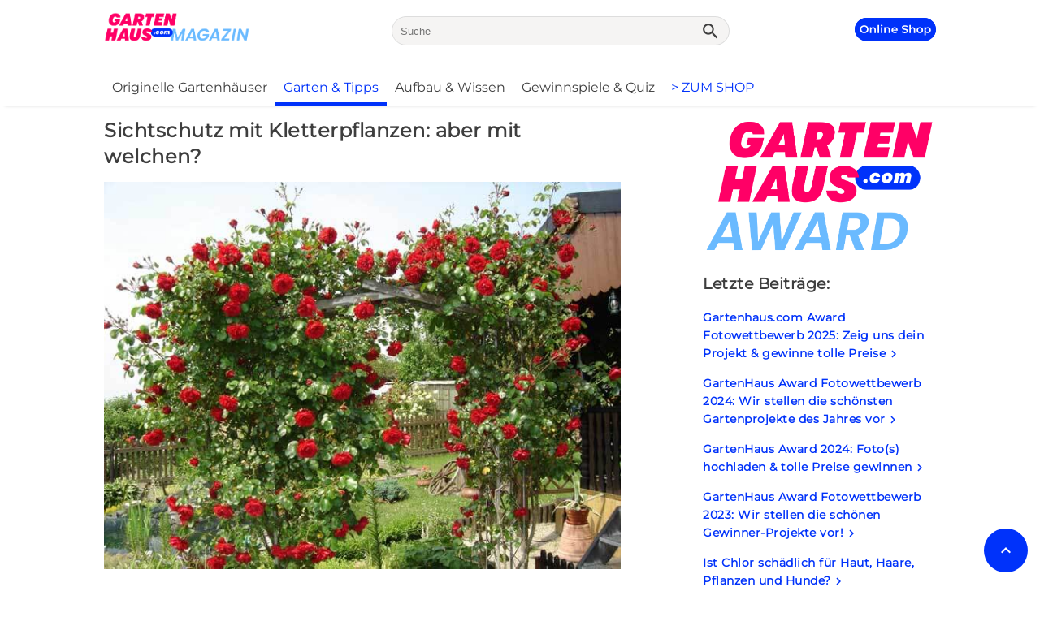

--- FILE ---
content_type: text/html; charset=UTF-8
request_url: https://www.gartenhaus-gmbh.de/magazin/sichtschutz-mit-kletterpflanzen/
body_size: 20242
content:
<!DOCTYPE html>
<!--[if lt IE 7]>      <html class="no-js lt-ie9 lt-ie8 lt-ie7"> <![endif]-->
<!--[if IE 7]>         <html class="no-js lt-ie9 lt-ie8"> <![endif]-->
<!--[if IE 8]>         <html class="no-js lt-ie9"> <![endif]-->
<!--[if gt IE 8]><!-->
<html lang="de-DE" class="no-js">
<!--<![endif]-->

<head><meta charset="utf-8"><script>if(navigator.userAgent.match(/MSIE|Internet Explorer/i)||navigator.userAgent.match(/Trident\/7\..*?rv:11/i)){var href=document.location.href;if(!href.match(/[?&]nowprocket/)){if(href.indexOf("?")==-1){if(href.indexOf("#")==-1){document.location.href=href+"?nowprocket=1"}else{document.location.href=href.replace("#","?nowprocket=1#")}}else{if(href.indexOf("#")==-1){document.location.href=href+"&nowprocket=1"}else{document.location.href=href.replace("#","&nowprocket=1#")}}}}</script><script>(()=>{class RocketLazyLoadScripts{constructor(){this.v="1.2.5.1",this.triggerEvents=["keydown","mousedown","mousemove","touchmove","touchstart","touchend","wheel"],this.userEventHandler=this.t.bind(this),this.touchStartHandler=this.i.bind(this),this.touchMoveHandler=this.o.bind(this),this.touchEndHandler=this.h.bind(this),this.clickHandler=this.u.bind(this),this.interceptedClicks=[],this.interceptedClickListeners=[],this.l(this),window.addEventListener("pageshow",(t=>{this.persisted=t.persisted,this.everythingLoaded&&this.m()})),document.addEventListener("DOMContentLoaded",(()=>{this.p()})),this.delayedScripts={normal:[],async:[],defer:[]},this.trash=[],this.allJQueries=[]}k(t){document.hidden?t.t():(this.triggerEvents.forEach((e=>window.addEventListener(e,t.userEventHandler,{passive:!0}))),window.addEventListener("touchstart",t.touchStartHandler,{passive:!0}),window.addEventListener("mousedown",t.touchStartHandler),document.addEventListener("visibilitychange",t.userEventHandler))}_(){this.triggerEvents.forEach((t=>window.removeEventListener(t,this.userEventHandler,{passive:!0}))),document.removeEventListener("visibilitychange",this.userEventHandler)}i(t){"HTML"!==t.target.tagName&&(window.addEventListener("touchend",this.touchEndHandler),window.addEventListener("mouseup",this.touchEndHandler),window.addEventListener("touchmove",this.touchMoveHandler,{passive:!0}),window.addEventListener("mousemove",this.touchMoveHandler),t.target.addEventListener("click",this.clickHandler),this.L(t.target,!0),this.M(t.target,"onclick","rocket-onclick"),this.C())}o(t){window.removeEventListener("touchend",this.touchEndHandler),window.removeEventListener("mouseup",this.touchEndHandler),window.removeEventListener("touchmove",this.touchMoveHandler,{passive:!0}),window.removeEventListener("mousemove",this.touchMoveHandler),t.target.removeEventListener("click",this.clickHandler),this.L(t.target,!1),this.M(t.target,"rocket-onclick","onclick"),this.O()}h(){window.removeEventListener("touchend",this.touchEndHandler),window.removeEventListener("mouseup",this.touchEndHandler),window.removeEventListener("touchmove",this.touchMoveHandler,{passive:!0}),window.removeEventListener("mousemove",this.touchMoveHandler)}u(t){t.target.removeEventListener("click",this.clickHandler),this.L(t.target,!1),this.M(t.target,"rocket-onclick","onclick"),this.interceptedClicks.push(t),t.preventDefault(),t.stopPropagation(),t.stopImmediatePropagation(),this.O()}D(){window.removeEventListener("touchstart",this.touchStartHandler,{passive:!0}),window.removeEventListener("mousedown",this.touchStartHandler),this.interceptedClicks.forEach((t=>{t.target.dispatchEvent(new MouseEvent("click",{view:t.view,bubbles:!0,cancelable:!0}))}))}l(t){EventTarget.prototype.addEventListenerBase=EventTarget.prototype.addEventListener,EventTarget.prototype.addEventListener=function(e,i,o){"click"!==e||t.windowLoaded||i===t.clickHandler||t.interceptedClickListeners.push({target:this,func:i,options:o}),(this||window).addEventListenerBase(e,i,o)}}L(t,e){this.interceptedClickListeners.forEach((i=>{i.target===t&&(e?t.removeEventListener("click",i.func,i.options):t.addEventListener("click",i.func,i.options))})),t.parentNode!==document.documentElement&&this.L(t.parentNode,e)}S(){return new Promise((t=>{this.T?this.O=t:t()}))}C(){this.T=!0}O(){this.T=!1}M(t,e,i){t.hasAttribute&&t.hasAttribute(e)&&(event.target.setAttribute(i,event.target.getAttribute(e)),event.target.removeAttribute(e))}t(){this._(this),"loading"===document.readyState?document.addEventListener("DOMContentLoaded",this.R.bind(this)):this.R()}p(){let t=[];document.querySelectorAll("script[type=rocketlazyloadscript][data-rocket-src]").forEach((e=>{let i=e.getAttribute("data-rocket-src");if(i&&0!==i.indexOf("data:")){0===i.indexOf("//")&&(i=location.protocol+i);try{const o=new URL(i).origin;o!==location.origin&&t.push({src:o,crossOrigin:e.crossOrigin||"module"===e.getAttribute("data-rocket-type")})}catch(t){}}})),t=[...new Map(t.map((t=>[JSON.stringify(t),t]))).values()],this.j(t,"preconnect")}async R(){this.lastBreath=Date.now(),this.P(this),this.F(this),this.q(),this.A(),this.I(),await this.U(this.delayedScripts.normal),await this.U(this.delayedScripts.defer),await this.U(this.delayedScripts.async);try{await this.W(),await this.H(this),await this.J()}catch(t){console.error(t)}window.dispatchEvent(new Event("rocket-allScriptsLoaded")),this.everythingLoaded=!0,this.S().then((()=>{this.D()})),this.N()}A(){document.querySelectorAll("script[type=rocketlazyloadscript]").forEach((t=>{t.hasAttribute("data-rocket-src")?t.hasAttribute("async")&&!1!==t.async?this.delayedScripts.async.push(t):t.hasAttribute("defer")&&!1!==t.defer||"module"===t.getAttribute("data-rocket-type")?this.delayedScripts.defer.push(t):this.delayedScripts.normal.push(t):this.delayedScripts.normal.push(t)}))}async B(t){if(await this.G(),!0!==t.noModule||!("noModule"in HTMLScriptElement.prototype))return new Promise((e=>{let i;function o(){(i||t).setAttribute("data-rocket-status","executed"),e()}try{if(navigator.userAgent.indexOf("Firefox/")>0||""===navigator.vendor)i=document.createElement("script"),[...t.attributes].forEach((t=>{let e=t.nodeName;"type"!==e&&("data-rocket-type"===e&&(e="type"),"data-rocket-src"===e&&(e="src"),i.setAttribute(e,t.nodeValue))})),t.text&&(i.text=t.text),i.hasAttribute("src")?(i.addEventListener("load",o),i.addEventListener("error",(function(){i.setAttribute("data-rocket-status","failed"),e()})),setTimeout((()=>{i.isConnected||e()}),1)):(i.text=t.text,o()),t.parentNode.replaceChild(i,t);else{const i=t.getAttribute("data-rocket-type"),n=t.getAttribute("data-rocket-src");i?(t.type=i,t.removeAttribute("data-rocket-type")):t.removeAttribute("type"),t.addEventListener("load",o),t.addEventListener("error",(function(){t.setAttribute("data-rocket-status","failed"),e()})),n?(t.removeAttribute("data-rocket-src"),t.src=n):t.src="data:text/javascript;base64,"+window.btoa(unescape(encodeURIComponent(t.text)))}}catch(i){t.setAttribute("data-rocket-status","failed"),e()}}));t.setAttribute("data-rocket-status","skipped")}async U(t){const e=t.shift();return e&&e.isConnected?(await this.B(e),this.U(t)):Promise.resolve()}I(){this.j([...this.delayedScripts.normal,...this.delayedScripts.defer,...this.delayedScripts.async],"preload")}j(t,e){var i=document.createDocumentFragment();t.forEach((t=>{const o=t.getAttribute&&t.getAttribute("data-rocket-src")||t.src;if(o){const n=document.createElement("link");n.href=o,n.rel=e,"preconnect"!==e&&(n.as="script"),t.getAttribute&&"module"===t.getAttribute("data-rocket-type")&&(n.crossOrigin=!0),t.crossOrigin&&(n.crossOrigin=t.crossOrigin),t.integrity&&(n.integrity=t.integrity),i.appendChild(n),this.trash.push(n)}})),document.head.appendChild(i)}P(t){let e={};function i(i,o){return e[o].eventsToRewrite.indexOf(i)>=0&&!t.everythingLoaded?"rocket-"+i:i}function o(t,o){!function(t){e[t]||(e[t]={originalFunctions:{add:t.addEventListener,remove:t.removeEventListener},eventsToRewrite:[]},t.addEventListener=function(){arguments[0]=i(arguments[0],t),e[t].originalFunctions.add.apply(t,arguments)},t.removeEventListener=function(){arguments[0]=i(arguments[0],t),e[t].originalFunctions.remove.apply(t,arguments)})}(t),e[t].eventsToRewrite.push(o)}function n(e,i){let o=e[i];e[i]=null,Object.defineProperty(e,i,{get:()=>o||function(){},set(n){t.everythingLoaded?o=n:e["rocket"+i]=o=n}})}o(document,"DOMContentLoaded"),o(window,"DOMContentLoaded"),o(window,"load"),o(window,"pageshow"),o(document,"readystatechange"),n(document,"onreadystatechange"),n(window,"onload"),n(window,"onpageshow")}F(t){let e;function i(e){return t.everythingLoaded?e:e.split(" ").map((t=>"load"===t||0===t.indexOf("load.")?"rocket-jquery-load":t)).join(" ")}function o(o){if(o&&o.fn&&!t.allJQueries.includes(o)){o.fn.ready=o.fn.init.prototype.ready=function(e){return t.domReadyFired?e.bind(document)(o):document.addEventListener("rocket-DOMContentLoaded",(()=>e.bind(document)(o))),o([])};const e=o.fn.on;o.fn.on=o.fn.init.prototype.on=function(){return this[0]===window&&("string"==typeof arguments[0]||arguments[0]instanceof String?arguments[0]=i(arguments[0]):"object"==typeof arguments[0]&&Object.keys(arguments[0]).forEach((t=>{const e=arguments[0][t];delete arguments[0][t],arguments[0][i(t)]=e}))),e.apply(this,arguments),this},t.allJQueries.push(o)}e=o}o(window.jQuery),Object.defineProperty(window,"jQuery",{get:()=>e,set(t){o(t)}})}async H(t){const e=document.querySelector("script[data-webpack]");e&&(await async function(){return new Promise((t=>{e.addEventListener("load",t),e.addEventListener("error",t)}))}(),await t.K(),await t.H(t))}async W(){this.domReadyFired=!0,await this.G(),document.dispatchEvent(new Event("rocket-readystatechange")),await this.G(),document.rocketonreadystatechange&&document.rocketonreadystatechange(),await this.G(),document.dispatchEvent(new Event("rocket-DOMContentLoaded")),await this.G(),window.dispatchEvent(new Event("rocket-DOMContentLoaded"))}async J(){await this.G(),document.dispatchEvent(new Event("rocket-readystatechange")),await this.G(),document.rocketonreadystatechange&&document.rocketonreadystatechange(),await this.G(),window.dispatchEvent(new Event("rocket-load")),await this.G(),window.rocketonload&&window.rocketonload(),await this.G(),this.allJQueries.forEach((t=>t(window).trigger("rocket-jquery-load"))),await this.G();const t=new Event("rocket-pageshow");t.persisted=this.persisted,window.dispatchEvent(t),await this.G(),window.rocketonpageshow&&window.rocketonpageshow({persisted:this.persisted}),this.windowLoaded=!0}m(){document.onreadystatechange&&document.onreadystatechange(),window.onload&&window.onload(),window.onpageshow&&window.onpageshow({persisted:this.persisted})}q(){const t=new Map;document.write=document.writeln=function(e){const i=document.currentScript;i||console.error("WPRocket unable to document.write this: "+e);const o=document.createRange(),n=i.parentElement;let s=t.get(i);void 0===s&&(s=i.nextSibling,t.set(i,s));const c=document.createDocumentFragment();o.setStart(c,0),c.appendChild(o.createContextualFragment(e)),n.insertBefore(c,s)}}async G(){Date.now()-this.lastBreath>45&&(await this.K(),this.lastBreath=Date.now())}async K(){return document.hidden?new Promise((t=>setTimeout(t))):new Promise((t=>requestAnimationFrame(t)))}N(){this.trash.forEach((t=>t.remove()))}static run(){const t=new RocketLazyLoadScripts;t.k(t)}}RocketLazyLoadScripts.run()})();</script>
    <!-- By Gartenhaus Theme -->
    
    <meta http-equiv="X-UA-Compatible" content="IE=edge">
    <meta name="viewport" content="width=device-width, initial-scale=1">
    <link rel="stylesheet" href="https://www.gartenhaus-gmbh.de/magazin/wp-content/themes/gartenhaus/style.css">

    <link rel="alternate" hreflang="x-default" href="https://www.gartenhaus-gmbh.de/magazin/sichtschutz-mit-kletterpflanzen/?epik=dj0yJnU9bVB2NGp0TWk3S05YUTZwN1p1eXNpTjNzdElSNEMzYk4mcD0wJm49aml3T1d2NXhzcWJxODBoZnlYOHBIUSZ0PUFBQUFBR1Y5cDFz"/>
    <link rel="alternate" hreflang="de-de" href="https://www.gartenhaus-gmbh.de/magazin/sichtschutz-mit-kletterpflanzen/?epik=dj0yJnU9bVB2NGp0TWk3S05YUTZwN1p1eXNpTjNzdElSNEMzYk4mcD0wJm49aml3T1d2NXhzcWJxODBoZnlYOHBIUSZ0PUFBQUFBR1Y5cDFz"/>
    <link rel="alternate" hreflang="de-at" href="https://www.gartenhaus.at/magazin/sichtschutz-mit-kletterpflanzen/?epik=dj0yJnU9bVB2NGp0TWk3S05YUTZwN1p1eXNpTjNzdElSNEMzYk4mcD0wJm49aml3T1d2NXhzcWJxODBoZnlYOHBIUSZ0PUFBQUFBR1Y5cDFz"/>
    <link rel="alternate" hreflang="de-ch" href="https://www.gartenhaus.ch/magazin/sichtschutz-mit-kletterpflanzen/?epik=dj0yJnU9bVB2NGp0TWk3S05YUTZwN1p1eXNpTjNzdElSNEMzYk4mcD0wJm49aml3T1d2NXhzcWJxODBoZnlYOHBIUSZ0PUFBQUFBR1Y5cDFz"/>

            <script type="rocketlazyloadscript" async defer data-rocket-src="https://assets.pinterest.com/js/pinit.js"></script>
        <!-- by Gartenhaus Theme-END -->
    <!-- WORDPRESS-HEADER: WP-HEAD -->
            <script type="text/javascript" src="https://cdn.consentmanager.net/delivery/autoblocking/598d7eed3093.js" data-cmp-ab="1"
                data-cmp-host="delivery.consentmanager.net"
                data-cmp-cdn="cdn.consentmanager.net"
                data-cmp-codesrc="10"  defer></script>
        <meta name='robots' content='max-image-preview:large' />

	<!-- This site is optimized with the Yoast SEO Premium plugin v15.0 - https://yoast.com/wordpress/plugins/seo/ -->
	<title>Sichtschutz mit Kletterpflanzen: aber mit welchen?</title>
	<meta name="description" content="Tipps rund um den Aufbau eines Sichtschutzes mit Kletterpflanzen" />
	<meta name="robots" content="index, follow, max-snippet:-1, max-image-preview:large, max-video-preview:-1" />
	<link rel="canonical" href="https://www.gartenhaus-gmbh.de/magazin/sichtschutz-mit-kletterpflanzen/" />
	<meta property="og:locale" content="de_DE" />
	<meta property="og:type" content="article" />
	<meta property="og:title" content="Sichtschutz mit Kletterpflanzen: aber mit welchen?" />
	<meta property="og:description" content="Tipps rund um den Aufbau eines Sichtschutzes mit Kletterpflanzen" />
	<meta property="og:url" content="https://www.gartenhaus-gmbh.de/magazin/sichtschutz-mit-kletterpflanzen/" />
	<meta property="og:site_name" content="Gartenhaus.com Magazin" />
	<meta property="article:published_time" content="2014-05-24T10:44:24+00:00" />
	<meta property="article:modified_time" content="2025-05-22T12:11:56+00:00" />
	<meta property="og:image" content="https://www.gartenhaus-gmbh.de/magazin/wp-content/uploads/2014/05/kletterrose.jpg" />
	<meta property="og:image:width" content="675" />
	<meta property="og:image:height" content="506" />
	<meta name="twitter:card" content="summary" />
	<script type="application/ld+json" class="yoast-schema-graph">{"@context":"https://schema.org","@graph":[{"@type":"WebSite","@id":"https://www.gartenhaus-gmbh.de/magazin/#website","url":"https://www.gartenhaus-gmbh.de/magazin/","name":"Gartenhaus.com Magazin","description":"Dein Onlineshop rund um das Gartenhaus","potentialAction":[{"@type":"SearchAction","target":"https://www.gartenhaus-gmbh.de/magazin/?s={search_term_string}","query-input":"required name=search_term_string"}],"inLanguage":"de-DE"},{"@type":"ImageObject","@id":"https://www.gartenhaus-gmbh.de/magazin/sichtschutz-mit-kletterpflanzen/#primaryimage","inLanguage":"de-DE","url":"https://www.gartenhaus-gmbh.de/magazin/wp-content/uploads/2014/05/kletterrose.jpg","width":675,"height":506,"caption":"Kletterrose"},{"@type":"WebPage","@id":"https://www.gartenhaus-gmbh.de/magazin/sichtschutz-mit-kletterpflanzen/#webpage","url":"https://www.gartenhaus-gmbh.de/magazin/sichtschutz-mit-kletterpflanzen/","name":"Sichtschutz mit Kletterpflanzen: aber mit welchen?","isPartOf":{"@id":"https://www.gartenhaus-gmbh.de/magazin/#website"},"primaryImageOfPage":{"@id":"https://www.gartenhaus-gmbh.de/magazin/sichtschutz-mit-kletterpflanzen/#primaryimage"},"datePublished":"2014-05-24T10:44:24+00:00","dateModified":"2025-05-22T12:11:56+00:00","author":{"@id":"https://www.gartenhaus-gmbh.de/magazin/#/schema/person/704675e45f6141f524cacf02d730cb28"},"description":"Tipps rund um den Aufbau eines Sichtschutzes mit Kletterpflanzen","inLanguage":"de-DE","potentialAction":[{"@type":"ReadAction","target":["https://www.gartenhaus-gmbh.de/magazin/sichtschutz-mit-kletterpflanzen/"]}]},{"@type":"Person","@id":"https://www.gartenhaus-gmbh.de/magazin/#/schema/person/704675e45f6141f524cacf02d730cb28","name":"cklinger","image":{"@type":"ImageObject","@id":"https://www.gartenhaus-gmbh.de/magazin/#personlogo","inLanguage":"de-DE","url":"https://secure.gravatar.com/avatar/512f74b7b6f3c6bf1c4febfa4871cb74?s=96&d=identicon&r=g","caption":"cklinger"}}]}</script>
	<!-- / Yoast SEO Premium plugin. -->



<link rel="alternate" type="application/rss+xml" title="Gartenhaus.com Magazin &raquo; Feed" href="https://www.gartenhaus-gmbh.de/magazin/feed/" />
<link rel="alternate" type="application/rss+xml" title="Gartenhaus.com Magazin &raquo; Kommentar-Feed" href="https://www.gartenhaus-gmbh.de/magazin/comments/feed/" />
<style id='wp-emoji-styles-inline-css' type='text/css'>

	img.wp-smiley, img.emoji {
		display: inline !important;
		border: none !important;
		box-shadow: none !important;
		height: 1em !important;
		width: 1em !important;
		margin: 0 0.07em !important;
		vertical-align: -0.1em !important;
		background: none !important;
		padding: 0 !important;
	}
</style>
<link rel='stylesheet' id='wp-block-library-css' href='https://www.gartenhaus-gmbh.de/magazin/wp-includes/css/dist/block-library/style.min.css?ver=6.5.2' type='text/css' media='all' />
<style id='classic-theme-styles-inline-css' type='text/css'>
/*! This file is auto-generated */
.wp-block-button__link{color:#fff;background-color:#32373c;border-radius:9999px;box-shadow:none;text-decoration:none;padding:calc(.667em + 2px) calc(1.333em + 2px);font-size:1.125em}.wp-block-file__button{background:#32373c;color:#fff;text-decoration:none}
</style>
<style id='global-styles-inline-css' type='text/css'>
body{--wp--preset--color--black: #000000;--wp--preset--color--cyan-bluish-gray: #abb8c3;--wp--preset--color--white: #ffffff;--wp--preset--color--pale-pink: #f78da7;--wp--preset--color--vivid-red: #cf2e2e;--wp--preset--color--luminous-vivid-orange: #ff6900;--wp--preset--color--luminous-vivid-amber: #fcb900;--wp--preset--color--light-green-cyan: #7bdcb5;--wp--preset--color--vivid-green-cyan: #00d084;--wp--preset--color--pale-cyan-blue: #8ed1fc;--wp--preset--color--vivid-cyan-blue: #0693e3;--wp--preset--color--vivid-purple: #9b51e0;--wp--preset--gradient--vivid-cyan-blue-to-vivid-purple: linear-gradient(135deg,rgba(6,147,227,1) 0%,rgb(155,81,224) 100%);--wp--preset--gradient--light-green-cyan-to-vivid-green-cyan: linear-gradient(135deg,rgb(122,220,180) 0%,rgb(0,208,130) 100%);--wp--preset--gradient--luminous-vivid-amber-to-luminous-vivid-orange: linear-gradient(135deg,rgba(252,185,0,1) 0%,rgba(255,105,0,1) 100%);--wp--preset--gradient--luminous-vivid-orange-to-vivid-red: linear-gradient(135deg,rgba(255,105,0,1) 0%,rgb(207,46,46) 100%);--wp--preset--gradient--very-light-gray-to-cyan-bluish-gray: linear-gradient(135deg,rgb(238,238,238) 0%,rgb(169,184,195) 100%);--wp--preset--gradient--cool-to-warm-spectrum: linear-gradient(135deg,rgb(74,234,220) 0%,rgb(151,120,209) 20%,rgb(207,42,186) 40%,rgb(238,44,130) 60%,rgb(251,105,98) 80%,rgb(254,248,76) 100%);--wp--preset--gradient--blush-light-purple: linear-gradient(135deg,rgb(255,206,236) 0%,rgb(152,150,240) 100%);--wp--preset--gradient--blush-bordeaux: linear-gradient(135deg,rgb(254,205,165) 0%,rgb(254,45,45) 50%,rgb(107,0,62) 100%);--wp--preset--gradient--luminous-dusk: linear-gradient(135deg,rgb(255,203,112) 0%,rgb(199,81,192) 50%,rgb(65,88,208) 100%);--wp--preset--gradient--pale-ocean: linear-gradient(135deg,rgb(255,245,203) 0%,rgb(182,227,212) 50%,rgb(51,167,181) 100%);--wp--preset--gradient--electric-grass: linear-gradient(135deg,rgb(202,248,128) 0%,rgb(113,206,126) 100%);--wp--preset--gradient--midnight: linear-gradient(135deg,rgb(2,3,129) 0%,rgb(40,116,252) 100%);--wp--preset--font-size--small: 13px;--wp--preset--font-size--medium: 20px;--wp--preset--font-size--large: 36px;--wp--preset--font-size--x-large: 42px;--wp--preset--spacing--20: 0.44rem;--wp--preset--spacing--30: 0.67rem;--wp--preset--spacing--40: 1rem;--wp--preset--spacing--50: 1.5rem;--wp--preset--spacing--60: 2.25rem;--wp--preset--spacing--70: 3.38rem;--wp--preset--spacing--80: 5.06rem;--wp--preset--shadow--natural: 6px 6px 9px rgba(0, 0, 0, 0.2);--wp--preset--shadow--deep: 12px 12px 50px rgba(0, 0, 0, 0.4);--wp--preset--shadow--sharp: 6px 6px 0px rgba(0, 0, 0, 0.2);--wp--preset--shadow--outlined: 6px 6px 0px -3px rgba(255, 255, 255, 1), 6px 6px rgba(0, 0, 0, 1);--wp--preset--shadow--crisp: 6px 6px 0px rgba(0, 0, 0, 1);}:where(.is-layout-flex){gap: 0.5em;}:where(.is-layout-grid){gap: 0.5em;}body .is-layout-flow > .alignleft{float: left;margin-inline-start: 0;margin-inline-end: 2em;}body .is-layout-flow > .alignright{float: right;margin-inline-start: 2em;margin-inline-end: 0;}body .is-layout-flow > .aligncenter{margin-left: auto !important;margin-right: auto !important;}body .is-layout-constrained > .alignleft{float: left;margin-inline-start: 0;margin-inline-end: 2em;}body .is-layout-constrained > .alignright{float: right;margin-inline-start: 2em;margin-inline-end: 0;}body .is-layout-constrained > .aligncenter{margin-left: auto !important;margin-right: auto !important;}body .is-layout-constrained > :where(:not(.alignleft):not(.alignright):not(.alignfull)){max-width: var(--wp--style--global--content-size);margin-left: auto !important;margin-right: auto !important;}body .is-layout-constrained > .alignwide{max-width: var(--wp--style--global--wide-size);}body .is-layout-flex{display: flex;}body .is-layout-flex{flex-wrap: wrap;align-items: center;}body .is-layout-flex > *{margin: 0;}body .is-layout-grid{display: grid;}body .is-layout-grid > *{margin: 0;}:where(.wp-block-columns.is-layout-flex){gap: 2em;}:where(.wp-block-columns.is-layout-grid){gap: 2em;}:where(.wp-block-post-template.is-layout-flex){gap: 1.25em;}:where(.wp-block-post-template.is-layout-grid){gap: 1.25em;}.has-black-color{color: var(--wp--preset--color--black) !important;}.has-cyan-bluish-gray-color{color: var(--wp--preset--color--cyan-bluish-gray) !important;}.has-white-color{color: var(--wp--preset--color--white) !important;}.has-pale-pink-color{color: var(--wp--preset--color--pale-pink) !important;}.has-vivid-red-color{color: var(--wp--preset--color--vivid-red) !important;}.has-luminous-vivid-orange-color{color: var(--wp--preset--color--luminous-vivid-orange) !important;}.has-luminous-vivid-amber-color{color: var(--wp--preset--color--luminous-vivid-amber) !important;}.has-light-green-cyan-color{color: var(--wp--preset--color--light-green-cyan) !important;}.has-vivid-green-cyan-color{color: var(--wp--preset--color--vivid-green-cyan) !important;}.has-pale-cyan-blue-color{color: var(--wp--preset--color--pale-cyan-blue) !important;}.has-vivid-cyan-blue-color{color: var(--wp--preset--color--vivid-cyan-blue) !important;}.has-vivid-purple-color{color: var(--wp--preset--color--vivid-purple) !important;}.has-black-background-color{background-color: var(--wp--preset--color--black) !important;}.has-cyan-bluish-gray-background-color{background-color: var(--wp--preset--color--cyan-bluish-gray) !important;}.has-white-background-color{background-color: var(--wp--preset--color--white) !important;}.has-pale-pink-background-color{background-color: var(--wp--preset--color--pale-pink) !important;}.has-vivid-red-background-color{background-color: var(--wp--preset--color--vivid-red) !important;}.has-luminous-vivid-orange-background-color{background-color: var(--wp--preset--color--luminous-vivid-orange) !important;}.has-luminous-vivid-amber-background-color{background-color: var(--wp--preset--color--luminous-vivid-amber) !important;}.has-light-green-cyan-background-color{background-color: var(--wp--preset--color--light-green-cyan) !important;}.has-vivid-green-cyan-background-color{background-color: var(--wp--preset--color--vivid-green-cyan) !important;}.has-pale-cyan-blue-background-color{background-color: var(--wp--preset--color--pale-cyan-blue) !important;}.has-vivid-cyan-blue-background-color{background-color: var(--wp--preset--color--vivid-cyan-blue) !important;}.has-vivid-purple-background-color{background-color: var(--wp--preset--color--vivid-purple) !important;}.has-black-border-color{border-color: var(--wp--preset--color--black) !important;}.has-cyan-bluish-gray-border-color{border-color: var(--wp--preset--color--cyan-bluish-gray) !important;}.has-white-border-color{border-color: var(--wp--preset--color--white) !important;}.has-pale-pink-border-color{border-color: var(--wp--preset--color--pale-pink) !important;}.has-vivid-red-border-color{border-color: var(--wp--preset--color--vivid-red) !important;}.has-luminous-vivid-orange-border-color{border-color: var(--wp--preset--color--luminous-vivid-orange) !important;}.has-luminous-vivid-amber-border-color{border-color: var(--wp--preset--color--luminous-vivid-amber) !important;}.has-light-green-cyan-border-color{border-color: var(--wp--preset--color--light-green-cyan) !important;}.has-vivid-green-cyan-border-color{border-color: var(--wp--preset--color--vivid-green-cyan) !important;}.has-pale-cyan-blue-border-color{border-color: var(--wp--preset--color--pale-cyan-blue) !important;}.has-vivid-cyan-blue-border-color{border-color: var(--wp--preset--color--vivid-cyan-blue) !important;}.has-vivid-purple-border-color{border-color: var(--wp--preset--color--vivid-purple) !important;}.has-vivid-cyan-blue-to-vivid-purple-gradient-background{background: var(--wp--preset--gradient--vivid-cyan-blue-to-vivid-purple) !important;}.has-light-green-cyan-to-vivid-green-cyan-gradient-background{background: var(--wp--preset--gradient--light-green-cyan-to-vivid-green-cyan) !important;}.has-luminous-vivid-amber-to-luminous-vivid-orange-gradient-background{background: var(--wp--preset--gradient--luminous-vivid-amber-to-luminous-vivid-orange) !important;}.has-luminous-vivid-orange-to-vivid-red-gradient-background{background: var(--wp--preset--gradient--luminous-vivid-orange-to-vivid-red) !important;}.has-very-light-gray-to-cyan-bluish-gray-gradient-background{background: var(--wp--preset--gradient--very-light-gray-to-cyan-bluish-gray) !important;}.has-cool-to-warm-spectrum-gradient-background{background: var(--wp--preset--gradient--cool-to-warm-spectrum) !important;}.has-blush-light-purple-gradient-background{background: var(--wp--preset--gradient--blush-light-purple) !important;}.has-blush-bordeaux-gradient-background{background: var(--wp--preset--gradient--blush-bordeaux) !important;}.has-luminous-dusk-gradient-background{background: var(--wp--preset--gradient--luminous-dusk) !important;}.has-pale-ocean-gradient-background{background: var(--wp--preset--gradient--pale-ocean) !important;}.has-electric-grass-gradient-background{background: var(--wp--preset--gradient--electric-grass) !important;}.has-midnight-gradient-background{background: var(--wp--preset--gradient--midnight) !important;}.has-small-font-size{font-size: var(--wp--preset--font-size--small) !important;}.has-medium-font-size{font-size: var(--wp--preset--font-size--medium) !important;}.has-large-font-size{font-size: var(--wp--preset--font-size--large) !important;}.has-x-large-font-size{font-size: var(--wp--preset--font-size--x-large) !important;}
.wp-block-navigation a:where(:not(.wp-element-button)){color: inherit;}
:where(.wp-block-post-template.is-layout-flex){gap: 1.25em;}:where(.wp-block-post-template.is-layout-grid){gap: 1.25em;}
:where(.wp-block-columns.is-layout-flex){gap: 2em;}:where(.wp-block-columns.is-layout-grid){gap: 2em;}
.wp-block-pullquote{font-size: 1.5em;line-height: 1.6;}
</style>
<script type="text/javascript" id="wpml-cookie-js-extra">
/* <![CDATA[ */
var wpml_cookies = {"wp-wpml_current_language":{"value":"de","expires":1,"path":"\/"}};
var wpml_cookies = {"wp-wpml_current_language":{"value":"de","expires":1,"path":"\/"}};
/* ]]> */
</script>
<script type="rocketlazyloadscript" data-rocket-type="text/javascript" data-rocket-src="https://www.gartenhaus-gmbh.de/magazin/wp-content/plugins/sitepress-multilingual-cms/res/js/cookies/language-cookie.js?ver=4.6.10" id="wpml-cookie-js" defer="defer" data-wp-strategy="defer"></script>
<script type="text/javascript" id="wpml-xdomain-data-js-extra">
/* <![CDATA[ */
var wpml_xdomain_data = {"css_selector":"wpml-ls-item","ajax_url":"https:\/\/www.gartenhaus-gmbh.de\/magazin\/wp-admin\/admin-ajax.php","current_lang":"de","_nonce":"6e0153d630"};
/* ]]> */
</script>
<script type="rocketlazyloadscript" data-rocket-type="text/javascript" data-rocket-src="https://www.gartenhaus-gmbh.de/magazin/wp-content/plugins/sitepress-multilingual-cms/res/js/xdomain-data.js?ver=4.6.10" id="wpml-xdomain-data-js" defer="defer" data-wp-strategy="defer"></script>
<link rel="https://api.w.org/" href="https://www.gartenhaus-gmbh.de/magazin/wp-json/" /><link rel="alternate" type="application/json" href="https://www.gartenhaus-gmbh.de/magazin/wp-json/wp/v2/posts/570" /><link rel="EditURI" type="application/rsd+xml" title="RSD" href="https://www.gartenhaus-gmbh.de/magazin/xmlrpc.php?rsd" />
<meta name="generator" content="WordPress 6.5.2" />
<link rel='shortlink' href='https://www.gartenhaus-gmbh.de/magazin/?p=570' />
<link rel="alternate" type="application/json+oembed" href="https://www.gartenhaus-gmbh.de/magazin/wp-json/oembed/1.0/embed?url=https%3A%2F%2Fwww.gartenhaus-gmbh.de%2Fmagazin%2Fsichtschutz-mit-kletterpflanzen%2F" />
<link rel="alternate" type="text/xml+oembed" href="https://www.gartenhaus-gmbh.de/magazin/wp-json/oembed/1.0/embed?url=https%3A%2F%2Fwww.gartenhaus-gmbh.de%2Fmagazin%2Fsichtschutz-mit-kletterpflanzen%2F&#038;format=xml" />
<meta name="generator" content="WPML ver:4.6.10 stt:3,66,67;" />
<style type="text/css">.broken_link, a.broken_link {
	text-decoration: line-through;
}</style><link rel="icon" href="https://www.gartenhaus-gmbh.de/magazin/wp-content/uploads/2025/05/cropped-Gartenhaus-com_FAVICON-500x500px-32x32.png" sizes="32x32" />
<link rel="icon" href="https://www.gartenhaus-gmbh.de/magazin/wp-content/uploads/2025/05/cropped-Gartenhaus-com_FAVICON-500x500px-192x192.png" sizes="192x192" />
<link rel="apple-touch-icon" href="https://www.gartenhaus-gmbh.de/magazin/wp-content/uploads/2025/05/cropped-Gartenhaus-com_FAVICON-500x500px-180x180.png" />
<meta name="msapplication-TileImage" content="https://www.gartenhaus-gmbh.de/magazin/wp-content/uploads/2025/05/cropped-Gartenhaus-com_FAVICON-500x500px-270x270.png" />
		<style type="text/css" id="wp-custom-css">
			.page-id-48039 .side-bar-column {
    display: none;
}
body.page-id-48039 .side-bar-column {
    display: none;
}
#post-48039 main[role="main"] {
    width: 100%;
}
#post-48039 .main-content-column {
    width: 100%;
}
		</style>
		<noscript><style id="rocket-lazyload-nojs-css">.rll-youtube-player, [data-lazy-src]{display:none !important;}</style></noscript>    <!-- WORDPRESS-HEADER: WP-HEAD-END -->
    <!-- Google Tag Manager -->
    <script>(function(w,d,s,l,i){w[l]=w[l]||[];w[l].push({'gtm.start':
                new Date().getTime(),event:'gtm.js'});var f=d.getElementsByTagName(s)[0],
            j=d.createElement(s),dl=l!='dataLayer'?'&l='+l:'';j.async=true;j.src=
            'https://www.googletagmanager.com/gtm.js?id='+i+dl;f.parentNode.insertBefore(j,f);
        })(window,document,'script','dataLayer','GTM-KVFGJ4Q');</script>
    <!-- End Google Tag Manager -->
    <!-- Tracking scripts -->
    <script>
    (function (sCDN,sCDNProject,sCDNWorkspace,sCDNVers) {
        if(
            window.localStorage !== null &&
            typeof window.localStorage === "object" &&
            typeof window.localStorage.getItem ===
            "function" &&
            window.sessionStorage !== null &&
            typeof window.sessionStorage === "object"
            &&
            typeof window.sessionStorage.getItem ===
            "function" )
        {
            sCDNVers =
                window.sessionStorage.getItem('jts_preview_version') ||
                window.localStorage.getItem('jts_preview_version') ||
                sCDNVers;
        }
        window.jentis = window.jentis || {};
        window.jentis.config = window.jentis.config ||
            {};
        window.jentis.config.frontend =
            window.jentis.config.frontend || {};
        window.jentis.config.frontend.cdnhost =
            sCDN+"/get/"+sCDNWorkspace+"/web/"+sCDNVers+"/";
        window.jentis.config.frontend.vers = sCDNVers;
        window.jentis.config.frontend.env =
            sCDNWorkspace;
        window.jentis.config.frontend.project =
            sCDNProject;
        window._jts = window._jts || [];
        var f = document.getElementsByTagName("script")[0];
        var j = document.createElement("script");
        j.async = true;
        j.src = window.jentis.config.frontend.cdnhost+"3bs7d3.js";
        f.parentNode.insertBefore(j, f)
    })("https://h8vn5i.gartenhaus-gmbh.de","gartenhaus","live","_");
</script>    <!-- End tracking -->
</head>

<body class="post-template-default single single-post postid-570 single-format-standard">
<!--[if lt IE 7]>
<p class="browsehappy">You are using an <strong>outdated</strong> browser. Please <a href="#">upgrade your browser</a> to improve your experience.</p>
<![endif]-->

<!--Diese zwei Container sind wichtig:-->
<div class="overlay-wrapper"></div>
<div class="device-mode"></div>

<div id="top" class="page-wrapper">
    <header>
        <div class="mobile-nav-action">
            <div class="click-overlay"></div>
            <div>1</div>
            <div>2</div>
            <div>3</div>
        </div>
        <div class="container">
            <div class="logo-main" role="banner">
                <a class="logo--link" href="https://www.gartenhaus-gmbh.de/magazin/"
                   title="GartenHaus GmbH - zur Startseite wechseln">
                    <picture>
                        <source
                                data-lazy-srcset="https://www.gartenhaus-gmbh.de/magazin/wp-content/themes/gartenhaus/img/LOGO_Gartenhaus-Magazin.png"
                                media="(min-width: 78.75em)">
                        <source
                                data-lazy-srcset="https://www.gartenhaus-gmbh.de/magazin/wp-content/themes/gartenhaus/img/LOGO_Gartenhaus-Magazin.png"
                                media="(min-width: 64em)">
                        <source
                                data-lazy-srcset="https://www.gartenhaus-gmbh.de/magazin/wp-content/themes/gartenhaus/img/LOGO_Gartenhaus-Magazin.png"
                                media="(min-width: 48em)">
                        <img srcset="https://www.gartenhaus-gmbh.de/magazin/wp-content/themes/gartenhaus/img/LOGO_Gartenhaus-Magazin.png"
                             alt="GartenHaus GmbH - zur Startseite wechseln">
                    </picture>
                </a>
            </div>
            <button class="dummy-search">
                <i class="material-icons dummy-search-icon">search</i>
            </button>
            <form id="searchform" role="search" method="get" class="search-form" action="https://www.gartenhaus-gmbh.de/magazin/">
    <input type="search" class="search-field" placeholder="Suche" name="s" value="" />
    <button type="submit" class="search-submit">
        <i class="material-icons">search</i>
    </button>
</form>
                        <a href="/" class="contact-icon">
               <img src="data:image/svg+xml,%3Csvg%20xmlns='http://www.w3.org/2000/svg'%20viewBox='0%200%200%200'%3E%3C/svg%3E" alt="Kontakt" data-lazy-src="https://www.gartenhaus-gmbh.de/magazin/wp-content/themes/gartenhaus/img/90x60px_Kontakt_Icon.svg" /><noscript><img src="https://www.gartenhaus-gmbh.de/magazin/wp-content/themes/gartenhaus/img/90x60px_Kontakt_Icon.svg" alt="Kontakt" /></noscript> 
            </a>
            <div class="clear"></div>
        </div>
    </header>

    <nav class="navigation-main" role="navigation">
    <button class="close-nav mobile-only">Men&uuml; schlie&szlig;en<i class="material-icons">keyboard_arrow_right</i></button>
    <div class="container">
        <div class="navigation-title mobile-only">Kategorien</div>
		<div class="menu-header-container"><ul id="menu-header" class="menu"><li id="menu-item-739" class="lvl1 menu-item menu-item-type-taxonomy menu-item-object-category menu-item-739"><a href="https://www.gartenhaus-gmbh.de/magazin/thema/originelle-gartenhaeuser/">Originelle Gartenhäuser</a><i class="material-icons main-nav-entry-icon">keyboard_arrow_down</i></li>
<li id="menu-item-740" class="lvl1 menu-item menu-item-type-taxonomy menu-item-object-category current-post-ancestor current-menu-parent current-post-parent menu-item-740"><a href="https://www.gartenhaus-gmbh.de/magazin/thema/garten-tipps/">Garten &amp; Tipps</a><i class="material-icons main-nav-entry-icon">keyboard_arrow_down</i></li>
<li id="menu-item-738" class="lvl1 menu-item menu-item-type-taxonomy menu-item-object-category menu-item-738"><a href="https://www.gartenhaus-gmbh.de/magazin/thema/aufbau-wissen/">Aufbau &#038; Wissen</a><i class="material-icons main-nav-entry-icon">keyboard_arrow_down</i></li>
<li id="menu-item-751" class="lvl1 menu-item menu-item-type-taxonomy menu-item-object-category menu-item-751"><a href="https://www.gartenhaus-gmbh.de/magazin/thema/gewinnspiele/">Gewinnspiele &amp; Quiz</a><i class="material-icons main-nav-entry-icon">keyboard_arrow_down</i></li>
<li id="menu-item-741" class="lvl1 red menu-item menu-item-type-custom menu-item-object-custom menu-item-741"><a href="/">> ZUM SHOP</a><i class="material-icons main-nav-entry-icon">keyboard_arrow_down</i></li>
</ul></div>    </div>
</nav>
<div class="content-wrapper container single-content">

    <main role="main">
        
        <div class="main-content-column">
                        	
                       
            <article id="post-570" class="post-570 post type-post status-publish format-standard has-post-thumbnail hentry category-garten-tipps tag-diy tag-gartengestaltung">
        <div class="entry-content clearfix">
    	<h1 class="entry-title">
    		Sichtschutz mit Kletterpflanzen: aber mit welchen?    	</h1>

        <img width="675" height="506" src="data:image/svg+xml,%3Csvg%20xmlns='http://www.w3.org/2000/svg'%20viewBox='0%200%20675%20506'%3E%3C/svg%3E" class="attachment-570 size-570 wp-post-image" alt="Kletterrose" large="" decoding="async" fetchpriority="high" data-lazy-srcset="https://www.gartenhaus-gmbh.de/magazin/wp-content/uploads/2014/05/kletterrose.jpg 675w, https://www.gartenhaus-gmbh.de/magazin/wp-content/uploads/2014/05/kletterrose-300x225.jpg 300w" data-lazy-sizes="(max-width: 675px) 100vw, 675px" data-lazy-src="https://www.gartenhaus-gmbh.de/magazin/wp-content/uploads/2014/05/kletterrose.jpg" /><noscript><img width="675" height="506" src="https://www.gartenhaus-gmbh.de/magazin/wp-content/uploads/2014/05/kletterrose.jpg" class="attachment-570 size-570 wp-post-image" alt="Kletterrose" large="" decoding="async" fetchpriority="high" srcset="https://www.gartenhaus-gmbh.de/magazin/wp-content/uploads/2014/05/kletterrose.jpg 675w, https://www.gartenhaus-gmbh.de/magazin/wp-content/uploads/2014/05/kletterrose-300x225.jpg 300w" sizes="(max-width: 675px) 100vw, 675px" /></noscript><p>Nicht in jedem Garten gibt es Platz genug für eine richtige Hecke, die ja in der Breite zwischen 80cm und zwei Metern Raum einnehmen kann, je nachdem welche Sträucher man wählt. Doch Sichtschutz geht auch anders und muss nicht immer an der Grundstücksgrenze stattfinden: Will man zum Beispiel eine Sitzecke vor Blicken schützen, reichen auch Rankgitter und die im Handel erhältlichen Sichtschutzelemente.<span id="more-570"></span></p>
<p>Lässt man sie von Kletterpflanzen beranken, entsteht eine wunderschöne &#8222;grüne Wand&#8220;, die nicht nur die Privatheit sichert, sondern die ganze Umgebung optisch aufwertet.</p>
<p>Im Folgenden wollen wir einige Aspekte und Kriterien ansprechen, die bei der Auswahl der passenden Kletterpflanze zu beachten sind. Los gehts:</p>
<h2>Selbstklimmer, Ranker oder Schlinger?</h2>
<p><img decoding="async" class="alignright size-full wp-image-572" src="data:image/svg+xml,%3Csvg%20xmlns='http://www.w3.org/2000/svg'%20viewBox='0%200%20274%20274'%3E%3C/svg%3E" alt="wilder Wein" width="274" height="274" data-lazy-src="/magazin/wp-content/uploads/2014/05/wilderwein.jpg" /><noscript><img decoding="async" class="alignright size-full wp-image-572" src="/magazin/wp-content/uploads/2014/05/wilderwein.jpg" alt="wilder Wein" width="274" height="274" /></noscript>Nicht jede Kletterpflanze kann jede Art Kletterhilfe nutzen, deshalb sollte man sich vorab entscheiden, welche Pflanzen für die eigene Gartensituation in Betracht kommen. Die sogenannten <strong>Selbstklimmer</strong> benötigen feste Wände wie Mauern oder geschlossene Sichtschutzzäune, wo sie sich mit ihren Haftscheiben oder Haftwurzeln eigenständig festhalten. Wilder Wein, Efeu und die Kletterhortensie sind typische Vertreter dieser Art. Sie brauchen kein zusätzliches Gerüst, sind aber zu Beginn für eine Unterstützung ihres &#8222;Aufwärtsdrangs&#8220; mittels Leitschnüren dankbar.</p>
<p>Im Unterschied zu den Selbstklimmern benötigen die sogenannten <strong>Ranker</strong> Unterstützung in Form von Gittern aus Metall oder Holz. Echter Wein, wilder Rankwein oder die beliebte Clematis hangeln sich mit ihren spiralförmigen Rankorganen nach oben und halten sich an allem fest, was in ihre Reichweite gelangt. Geschlossene Wände bieten ihnen keinen Halt, an Zäunen mit schmalen Streben oder Drahtseilkonstruktionen hangeln sie sich allein nach oben.</p>
<p>Die beliebten Kletterrosen, deren sommerliche Blütenpracht in jedem Garten zum Highlight wird, sind sogenannte <strong>Spreizklimmer</strong>. Sie benötigen waagerechte Kletterhilfen, an denen sie sich mit ihren Stacheln festhalten. Rankgitter oder horizontal gespannte Drahtseile geben ihnen Halt. Entscheidet man sich für die attraktiven Blühwunder, sollte man allerdings bedenken, dass sie im Lauf der Jahre immer breiter werden und locker den Platz einnehmen, den auch eine Hecke benötigt hätte.</p>
<p>Die <strong>Schlinger</strong> bzw. Schlingpflanzen haben keine speziellen Kletterorgane. Sie umwachsen mit ihren Trieben senkrecht gespannte Seile oder Zäune mit dünnen Streben, indem sie sich rechts- oder linksdrehend nach oben winden. Die meisten Schlinger sind Rechtsschlinger wie z.B. Winden, Geißblatt und Blauregen. Der schnell wachsende Hopfen (nächstes Foto) ist dagegen ein Linksschlinger. Bei kräftigen Schlingern wie dem Blauregen, dessen Triebe über die Jahre zu dicken Ästen werden, braucht es sehr stabile Stützkonstruktionen, damit nicht irgendwann die Stütze unter dem Gewicht der Pflanze zusammen bricht. Einjährige Schlinger wie Schwarzäugige Susanne und Prunkwinde kommen auch mit dünnen Drähten und Schnüren zurecht.</p>
<p><img decoding="async" class="aligncenter size-full wp-image-555" src="data:image/svg+xml,%3Csvg%20xmlns='http://www.w3.org/2000/svg'%20viewBox='0%200%20675%20488'%3E%3C/svg%3E" alt="Hopfen" width="675" height="488" data-lazy-srcset="https://www.gartenhaus-gmbh.de/magazin/wp-content/uploads/2014/05/hopfen.jpg 675w, https://www.gartenhaus-gmbh.de/magazin/wp-content/uploads/2014/05/hopfen-300x217.jpg 300w" data-lazy-sizes="(max-width: 675px) 100vw, 675px" data-lazy-src="/magazin/wp-content/uploads/2014/05/hopfen.jpg" /><noscript><img decoding="async" class="aligncenter size-full wp-image-555" src="/magazin/wp-content/uploads/2014/05/hopfen.jpg" alt="Hopfen" width="675" height="488" srcset="https://www.gartenhaus-gmbh.de/magazin/wp-content/uploads/2014/05/hopfen.jpg 675w, https://www.gartenhaus-gmbh.de/magazin/wp-content/uploads/2014/05/hopfen-300x217.jpg 300w" sizes="(max-width: 675px) 100vw, 675px" /></noscript></p>
<h2>Einjährige oder dauerhafte Kletterpflanzen?</h2>
<p>Dauerhafte Kletterer, Ranker und Schlinger entwickeln sich erst im Lauf mehrerer Jahre zu stattlicher Größe und Dichte, wogegen einjährige Kletterer sehr schnell wachsen und der Sichtschutz im späten Frühjahr bzw. frühen Sommer schon komplett ist. Eine dauerhafte Pflanze bietet sich an, wenn man sich sicher ist, dass der Sichtschutz am gewählten Ort über viele Jahre Bestand haben soll. Einjährige Gewächse bieten den Vorteil der möglichen Abwechslung, zudem benötigen sie normalerweise keinen Beschnitt und sind etwas pflegeleichter als die ausdauernden Kletterer. Efeu, immergrünes Geisblatt, wilder Wein und Blauregen gehören zu den beliebtesten Langzeit-Begrünern, wogegen Feuerbohnen, Trichterwinden, Kapuzinerkresse und Passionsblume nur für eine Saison unsere Augen erfreuen &#8211; dafür dann mit einer starkfarbigen Blütenpracht, die nur ganz wenige dauerhafte Gewächse bieten können.</p>
<p>Die Passionsblume mit ihren besonders spektakulären Blüten wird zwar oft zu den &#8222;Einjährigen&#8220; gezählt, doch liegt das ausschließlich am Klima. Sie ist hierzulande nicht winterhart, überlebt aber gelegentlich milde Winter und blüht dann auch im zweiten Jahr.</p>
<p><img decoding="async" class="aligncenter size-full wp-image-573" src="data:image/svg+xml,%3Csvg%20xmlns='http://www.w3.org/2000/svg'%20viewBox='0%200%20675%20473'%3E%3C/svg%3E" alt="Passionsblume" width="675" height="473" data-lazy-srcset="https://www.gartenhaus-gmbh.de/magazin/wp-content/uploads/2014/05/passionsblume.jpg 675w, https://www.gartenhaus-gmbh.de/magazin/wp-content/uploads/2014/05/passionsblume-300x210.jpg 300w, https://www.gartenhaus-gmbh.de/magazin/wp-content/uploads/2014/05/passionsblume-400x280.jpg 400w" data-lazy-sizes="(max-width: 675px) 100vw, 675px" data-lazy-src="/magazin/wp-content/uploads/2014/05/passionsblume.jpg" /><noscript><img decoding="async" class="aligncenter size-full wp-image-573" src="/magazin/wp-content/uploads/2014/05/passionsblume.jpg" alt="Passionsblume" width="675" height="473" srcset="https://www.gartenhaus-gmbh.de/magazin/wp-content/uploads/2014/05/passionsblume.jpg 675w, https://www.gartenhaus-gmbh.de/magazin/wp-content/uploads/2014/05/passionsblume-300x210.jpg 300w, https://www.gartenhaus-gmbh.de/magazin/wp-content/uploads/2014/05/passionsblume-400x280.jpg 400w" sizes="(max-width: 675px) 100vw, 675px" /></noscript></p>
<h2>Laub abwerfend oder immergrün?</h2>
<p>Hat man sich für dauerhafte Kletterer entschieden, stellt sich die Frage nach dem Blattschmuck: Wünscht man einen immgrünen Sichtschutz oder wählt man eine Laub abwerfende Variante? Da es nicht allzu viele Immergrüne gibt und der Sichtschutz meist nur in den warmen Jahreszeiten benötigt wird, wenn man auch gerne draußen sitzt, fällt die Wahl vermutlich nicht allzu schwer. Hilfreich ist auch die Positionierung des geplanten Sichtschutzes: Immergrüne Kletterer fühlen sich an schattigen oder halbschattigen Orten wohl, laubabwerfende bevorzugen Südlage. Soll der Sichtschutz also auch als Sonnenschutz funktionieren, kommen nur Letztere in Betracht.</p>
<p>Efeu und das immergrüne Geißblatt sind hierzulande die einzigen Kletterer, die auch im Winter grün bleiben. Allerdings nur &#8222;im Prinzip&#8220;, denn auch Efeublätter werden in harten Wintern bräunlich und das Geißblatt dünnt deutlich aus. Kiwi und Knöterich gehören zwar zu den Laubabwerfenden, doch verlieren sie ihre Blätter sehr spät und treiben schon früh aus, verlängern also die &#8222;grüne Phase&#8220; deutlich. Der Wilde Wein in allen Varianten wirft sein Laub im Winter ab, erfreut aber zuvor das Auge durch eine besonders bunte, attraktive Herbstfärbung. Blauregen, Clematis und Kletterhortensie werfen ebenfalls komplett ihr Laub ab.</p>
<h2>Mehr Infos zu Kletterpflanzen und Kletterhilfen</h2>
<p>Wie aus diesem kurzen Überblick hervorgeht, sollte man einen Sichtschutz aus Kletter-, Rank- oder Schlingpflanzen vorab genau planen. Da es den Rahmen dieses Magazins sprengen würde, jede in Betracht kommende Pflanze zu porträtieren und alle erdenklichen Kletterhilfen zu beschreiben, verweisen wir im Folgenden auf nützliche Seiten im Web, die vertiefende Informationen bieten.</p>
<ul>
<li><a href="http://www.fassadengruen.de/uw/kletterpflanzen/kletterpflanzen.htm" target="_blank" rel="noopener">FassadenGrün: Kletterpflanzen</a> &#8211; zwar ist die Seite als Info-Pool für Fassadenbegrünungen gedacht, doch bietet sie bebilderte Infos zu vielen Kletterpflanzen, die auch für einen Sichtschutz in Betracht kommen. Eine Unterseite widmet sich speziell den einjährigen Rank- und Schlingpflanzen, eine weitere den <a href="http://www.fassadengruen.de/uw/ranksysteme/uw/immergruene/immergruene.htm" target="_blank" rel="noopener">&#8222;Immergrünen&#8220;</a></li>
<li><a href="http://www.gartendialog.de/gartenpflanzen/kletterpflanzen.html" target="_blank" rel="noopener">Gartendialog.de: Kletterpflanzen </a> &#8211; einer kurzen Einführung über die verschiedenen &#8222;Klettertypen&#8220; folgen Artikel zu Einzelthemen wie <a href="http://www.gartendialog.de/gartenpflanzen/kletterpflanzen/beliebte-schlingpflanzen.html" target="_blank" rel="noopener">ein- und mehrjärige Schlingpflanzen</a>, <a href="http://www.gartendialog.de/gartenpflanzen/kletterpflanzen.html" target="_blank" rel="noopener">Rankhilfen, Kletterhilfen und Spaliere</a>, sowie Portraits einzelner Rank- und Kletterpflanzen mit den jeweiligen Pflegetipps.</li>
</ul>
<p>***</p>
<p><small>Bildnachweis:</small><br />
<small>©Bärbel Jobst / pixelio.de</small><br />
<small>©Eva Kaliwoda / pixelio.de</small><br />
<small>©C. Klinger / Gartenhaus.com</small><br />
<small>©Bo Valentino &#8211; Fotolia.com</small></p>

			<div class="related-posts">
    			<h3 class="headline">&Auml;hnliche Beitr&auml;ge:</h3>
    			<div class="wrapper">
        			<div class="related-post">
				<div class="related-post-content">
					<a class="title" href="https://www.gartenhaus-gmbh.de/magazin/ist-chlor-schaedlich/">                        
						<span class="related-post-img">
							<img width="260" height="170" src="data:image/svg+xml,%3Csvg%20xmlns='http://www.w3.org/2000/svg'%20viewBox='0%200%20260%20170'%3E%3C/svg%3E" class="attachment-recent-thumb size-recent-thumb wp-post-image" alt="Pool chloren Tabletten" decoding="async" data-lazy-src="https://www.gartenhaus-gmbh.de/magazin/wp-content/uploads/2021/05/pool-chloren-tabletten-260x170.jpg" /><noscript><img width="260" height="170" src="https://www.gartenhaus-gmbh.de/magazin/wp-content/uploads/2021/05/pool-chloren-tabletten-260x170.jpg" class="attachment-recent-thumb size-recent-thumb wp-post-image" alt="Pool chloren Tabletten" decoding="async" /></noscript>
						</span>
						Ist Chlor schädlich für Haut, Haare, Pflanzen und Hunde?
					</a>
				</div>
			</div><div class="related-post">
				<div class="related-post-content">
					<a class="title" href="https://www.gartenhaus-gmbh.de/magazin/algen-im-pool/">                        
						<span class="related-post-img">
							<img width="260" height="170" src="data:image/svg+xml,%3Csvg%20xmlns='http://www.w3.org/2000/svg'%20viewBox='0%200%20260%20170'%3E%3C/svg%3E" class="attachment-recent-thumb size-recent-thumb wp-post-image" alt="Algen im Pool" decoding="async" data-lazy-src="https://www.gartenhaus-gmbh.de/magazin/wp-content/uploads/2023/06/algen-im-pool-260x170.jpg" /><noscript><img width="260" height="170" src="https://www.gartenhaus-gmbh.de/magazin/wp-content/uploads/2023/06/algen-im-pool-260x170.jpg" class="attachment-recent-thumb size-recent-thumb wp-post-image" alt="Algen im Pool" decoding="async" /></noscript>
						</span>
						Algen im Pool: So wirst du sie wieder los!
					</a>
				</div>
			</div><div class="related-post">
				<div class="related-post-content">
					<a class="title" href="https://www.gartenhaus-gmbh.de/magazin/windschutz-fuer-terrasse/">                        
						<span class="related-post-img">
							<img width="260" height="170" src="data:image/svg+xml,%3Csvg%20xmlns='http://www.w3.org/2000/svg'%20viewBox='0%200%20260%20170'%3E%3C/svg%3E" class="attachment-recent-thumb size-recent-thumb wp-post-image" alt="" decoding="async" data-lazy-src="https://www.gartenhaus-gmbh.de/magazin/wp-content/uploads/2023/04/windschutz-fuer-terrasse-1-260x170.jpg" /><noscript><img width="260" height="170" src="https://www.gartenhaus-gmbh.de/magazin/wp-content/uploads/2023/04/windschutz-fuer-terrasse-1-260x170.jpg" class="attachment-recent-thumb size-recent-thumb wp-post-image" alt="" decoding="async" /></noscript>
						</span>
						Windschutz für Terrasse: So geht’s richtig!
					</a>
				</div>
			</div>
    			</div>
			</div>
		
	<div class="comment-respond" id="respond">

		<p class="comments-closed">Die Kommentare sind geschlossen.</p>

	</div><!-- #respond -->

	    </div>

</article>
            <div class="clear"></div>            
                        
            
            
            
        </div><!-- /.main-content-column -->
        
		<aside class="side-bar-column">
	<div class="sidebar-widget">&#13;
<figure class="wp-block-image size-full"><a href="/magazin/fotoeinsendung-formular/" target="_blank"><img decoding="async" src="data:image/svg+xml,%3Csvg%20xmlns='http://www.w3.org/2000/svg'%20viewBox='0%200%200%200'%3E%3C/svg%3E" alt="" class="wp-image-45514" data-lazy-src="https://www.gartenhaus-gmbh.de/magazin/wp-content/uploads/2025/05/LOGO_Gartenhaus-Award.png"/><noscript><img decoding="async" src="https://www.gartenhaus-gmbh.de/magazin/wp-content/uploads/2025/05/LOGO_Gartenhaus-Award.png" alt="" class="wp-image-45514"/></noscript></a></figure>&#13;
</div>
			<div class="recent-posts sidebar-widget">
    			<h3 class="headline">Letzte Beitr&auml;ge:</h3>
    			<div class="wrapper">
        			
            <div class="recent-post">
                <div class="recent-post-content">
                    <a class="title" href="https://www.gartenhaus-gmbh.de/magazin/fotowettbewerb-gartenhaus-award-2025-mitmachen-gewinnen/">                        
                        Gartenhaus.com Award Fotowettbewerb 2025: Zeig uns dein Projekt &#038; gewinne tolle Preise
                        <i class="material-icons">
                            keyboard_arrow_right
                        </i> 
                    </a>
                </div>
            </div>
            
            <div class="recent-post">
                <div class="recent-post-content">
                    <a class="title" href="https://www.gartenhaus-gmbh.de/magazin/gartenhaus-award-fotowettbewerb-2024-wir-stellen-die-schoensten-gartenprojekte-des-jahres-vor/">                        
                        GartenHaus Award Fotowettbewerb 2024: Wir stellen die schönsten Gartenprojekte des Jahres vor
                        <i class="material-icons">
                            keyboard_arrow_right
                        </i> 
                    </a>
                </div>
            </div>
            
            <div class="recent-post">
                <div class="recent-post-content">
                    <a class="title" href="https://www.gartenhaus-gmbh.de/magazin/gartenhaus-award-2024-fotos-hochladen-tolle-preise-gewinnen/">                        
                        GartenHaus Award 2024: Foto(s) hochladen &#038; tolle Preise gewinnen
                        <i class="material-icons">
                            keyboard_arrow_right
                        </i> 
                    </a>
                </div>
            </div>
            
            <div class="recent-post">
                <div class="recent-post-content">
                    <a class="title" href="https://www.gartenhaus-gmbh.de/magazin/gartenhaus-award-fotowettbewerb-2023-wir-stellen-die-schoenen-gewinner-projekte-vor/">                        
                        GartenHaus Award Fotowettbewerb 2023: Wir stellen die schönen Gewinner-Projekte vor!
                        <i class="material-icons">
                            keyboard_arrow_right
                        </i> 
                    </a>
                </div>
            </div>
            
            <div class="recent-post">
                <div class="recent-post-content">
                    <a class="title" href="https://www.gartenhaus-gmbh.de/magazin/ist-chlor-schaedlich/">                        
                        Ist Chlor schädlich für Haut, Haare, Pflanzen und Hunde?
                        <i class="material-icons">
                            keyboard_arrow_right
                        </i> 
                    </a>
                </div>
            </div>
            
    			</div>
			</div>
		<div class="sidebar-widget"><a href="https://www.youtube.com/channel/UCZk0v3pyStM5yWTEvtsfzWg"><img width="824" height="550" src="data:image/svg+xml,%3Csvg%20xmlns='http://www.w3.org/2000/svg'%20viewBox='0%200%20824%20550'%3E%3C/svg%3E" class="image wp-image-46905  attachment-full size-full" alt="" style="max-width: 100%; height: auto;" decoding="async" data-lazy-src="https://www.gartenhaus-gmbh.de/magazin/wp-content/uploads/2022/09/824x550px_GH_on-Tour_HP_Banner_Magazin.jpg" /><noscript><img width="824" height="550" src="https://www.gartenhaus-gmbh.de/magazin/wp-content/uploads/2022/09/824x550px_GH_on-Tour_HP_Banner_Magazin.jpg" class="image wp-image-46905  attachment-full size-full" alt="" style="max-width: 100%; height: auto;" decoding="async" /></noscript></a></div><div class="gh-footer-follow sidebar-widget">
    <div class="container">
        <h3 class="headline">Folge uns auf:</h3>
        <div class="gh-footer-content">
							<a href="https://www.facebook.com/Gartenhauscom/" target="_blank" rel="“nofollow“" class="gh-social-item gh-social-facebook mobile desktop">
					<svg version="1.1" id="Ebene_1" xmlns="http://www.w3.org/2000/svg" xmlns:xlink="http://www.w3.org/1999/xlink" x="0px" y="0px" width="28.3px" height="28.3px" viewBox="0 0 28.3 28.3" style="enable-background:new 0 0 28.3 28.3;" xml:space="preserve">
						<path class="st0" d="M19.6,14.2h-3.6v12.8h-5.3V14.2H8.2V9.7h2.5V6.8c0-2.1,1-5.4,5.4-5.4l3.9,0v4.4h-2.9c-0.5,0-1.1,0.2-1.1,1.2v2.7h4L19.6,14.2z"></path>
					</svg>
				</a>
			            <a href="https://www.youtube.com/@gartenhaus.com1" target="_blank" rel="“nofollow“" class="gh-social-item gh-social-youtube mobile desktop">
                <!--?xml version="1.0" encoding="utf-8"?-->

                <svg version="1.1" id="Ebene_1" xmlns="http://www.w3.org/2000/svg" xmlns:xlink="http://www.w3.org/1999/xlink" x="0px" y="0px" width="28.3px" height="28.3px" viewBox="0 0 28.3 28.3" style="enable-background:new 0 0 28.3 28.3;" xml:space="preserve">
                    <style type="text/css">
                        .st0{fill:#231F20;}
                        .st1{fill-rule:evenodd;clip-rule:evenodd;fill:#FFFFFF;}

                    </style>
                    <path class="st1" d="M27.1,9c0-2.1-1.7-3.9-3.9-3.9H5.1C3,5.1,1.3,6.9,1.3,9v10.4c0,2.1,1.7,3.9,3.9,3.9h18.1c2.1,0,3.9-1.7,3.9-3.9V9z M11.6,18.5V8.8l7.4,4.9L11.6,18.5z"></path>
                    <path class="st0" d="M27.1,9c0-2.1-1.7-3.9-3.9-3.9H5.1C3,5.1,1.3,6.9,1.3,9v10.4c0,2.1,1.7,3.9,3.9,3.9h18.1c2.1,0,3.9-1.7,3.9-3.9V9z M11.6,18.5V8.8l7.4,4.9L11.6,18.5z"></path>
                </svg>
            </a>
			            <a href="https://x.com/GartenHausGmbH" target="_blank" rel="“nofollow“" class="gh-social-item gh-social-twitter mobile desktop">
                <!--?xml version="1.0" encoding="utf-8"?-->
                <svg version="1.1" id="Ebene_1" xmlns="http://www.w3.org/2000/svg" xmlns:xlink="http://www.w3.org/1999/xlink" x="0px" y="0px" width="28.3px" height="28.3px" viewBox="0 0 28.3 28.3" style="enable-background:new 0 0 28.3 28.3;" xml:space="preserve">
                    <style type="text/css">
                        .st0{fill:#231F20;}
                        .st1{fill:#FFFFFF;}
                    </style>
                    <path class="st1" d="M27.5,5.9c-1,0.4-2,0.7-3.1,0.9c1.1-0.7,2-1.7,2.4-3c-1.1,0.6-2.2,1.1-3.5,1.3c-1-1.1-2.4-1.7-4-1.7c-3,0-5.5,2.4-5.5,5.5c0,0.4,0,0.8,0.1,1.2C9.4,9.8,5.4,7.7,2.7,4.3C2.2,5.1,2,6.1,2,7.1c0,1.9,1,3.6,2.4,4.6c-0.9,0-1.7-0.3-2.5-0.7c0,0,0,0,0,0.1c0,2.7,1.9,4.9,4.4,5.4c-0.5,0.1-0.9,0.2-1.4,0.2c-0.4,0-0.7,0-1-0.1c0.7,2.2,2.7,3.8,5.1,3.8c-1.9,1.5-4.2,2.3-6.8,2.3c-0.4,0-0.9,0-1.3-0.1C3.3,24.1,6.1,25,9.2,25c10.1,0,15.6-8.3,15.6-15.6c0-0.2,0-0.5,0-0.7C25.8,8,26.8,7,27.5,5.9"></path>
                    <path class="st0" d="M27.5,5.9c-1,0.4-2,0.7-3.1,0.9c1.1-0.7,2-1.7,2.4-3c-1.1,0.6-2.2,1.1-3.5,1.3c-1-1.1-2.4-1.7-4-1.7c-3,0-5.5,2.4-5.5,5.5c0,0.4,0,0.8,0.1,1.2C9.4,9.8,5.4,7.7,2.7,4.3C2.2,5.1,2,6.1,2,7.1c0,1.9,1,3.6,2.4,4.6c-0.9,0-1.7-0.3-2.5-0.7c0,0,0,0,0,0.1c0,2.7,1.9,4.9,4.4,5.4c-0.5,0.1-0.9,0.2-1.4,0.2c-0.4,0-0.7,0-1-0.1c0.7,2.2,2.7,3.8,5.1,3.8c-1.9,1.5-4.2,2.3-6.8,2.3c-0.4,0-0.9,0-1.3-0.1C3.3,24.1,6.1,25,9.2,25c10.1,0,15.6-8.3,15.6-15.6c0-0.2,0-0.5,0-0.7C25.8,8,26.8,7,27.5,5.9"></path>
                </svg>
            </a>
			            <a href="https://www.instagram.com/gartenhaus_com" target="_blank" rel="“nofollow“" class="gh-social-item gh-social-instagram mobile desktop">
                <!--?xml version="1.0" encoding="utf-8"?-->
                <svg version="1.1" id="Ebene_1" xmlns="http://www.w3.org/2000/svg" xmlns:xlink="http://www.w3.org/1999/xlink" x="0px" y="0px" width="28.3px" height="28.3px" viewBox="0 0 28.3 28.3" style="enable-background:new 0 0 28.3 28.3;" xml:space="preserve">
                    <style type="text/css">
                        .st0{fill:#231F20;}
                        .st1{fill:#FFFFFF;}
                    </style>
                    <path class="st1" d="M14.2,1c1.8,0,3.5,0,5.3,0.1c1.5,0,3,0.3,4.4,1.1c1.8,1.1,2.8,2.6,3.2,4.7c0.2,1.2,0.3,2.4,0.3,3.7c0,2.6,0,5.2,0,7.9c0,1.4-0.1,2.8-0.5,4.1c-0.9,2.6-2.7,4.1-5.3,4.6c-1.2,0.2-2.4,0.3-3.7,0.3c-2.6,0-5.2,0-7.8,0c-1.4,0-2.8-0.1-4.1-0.5c-2.6-0.9-4.1-2.7-4.6-5.3C1.1,20.3,1,19.1,1,17.9c0-2.6,0-5.2,0-7.9c0-1.4,0.1-2.8,0.5-4.1c0.9-2.6,2.7-4.1,5.3-4.6C8,1.1,9.3,1.1,10.5,1C11.7,1,13,1,14.2,1L14.2,1 M25,14C25,14,25,14,25,14c-0.1-1,0-2.1-0.1-3.1c0-1-0.1-2-0.2-3c-0.2-2.2-1.6-3.8-3.8-4.2c-1.2-0.2-2.4-0.3-3.5-0.3c-2.2,0-4.5,0-6.7,0c-1.1,0-2.2,0.1-3.3,0.2C5.6,3.9,4.3,5,3.7,6.9C3.6,7.5,3.5,8.1,3.5,8.8c-0.1,2.4-0.1,4.8-0.1,7.2c0,1.5,0,3,0.2,4.6c0.2,2.3,1.6,3.8,3.8,4.2c1.1,0.2,2.3,0.2,3.5,0.3c2.2,0,4.4,0,6.6,0c1,0,2-0.1,3-0.2c0.9-0.1,1.8-0.4,2.6-1c1.2-1,1.7-2.3,1.8-3.8C25,18,25,16,25,14"></path>
                    <path class="st1" d="M21,14.2c0,3.8-3,6.8-6.8,6.8c-3.8,0-6.8-3-6.8-6.8c0-3.7,3-6.7,6.8-6.7C17.9,7.4,21,10.5,21,14.2 M14.2,18.6c2.4,0,4.4-2,4.4-4.4c0-2.4-2-4.4-4.4-4.4c-2.4,0-4.4,2-4.4,4.4C9.8,16.6,11.8,18.6,14.2,18.6"></path>
                    <path class="st1" d="M22.8,7.1c0,0.9-0.7,1.6-1.6,1.6c-0.9,0-1.6-0.7-1.6-1.6c0-0.9,0.7-1.6,1.6-1.6C22.1,5.6,22.8,6.2,22.8,7.1"></path>
                    <path class="st0" d="M14.2,1c1.8,0,3.5,0,5.3,0.1c1.5,0,3,0.3,4.4,1.1c1.8,1.1,2.8,2.6,3.2,4.7c0.2,1.2,0.3,2.4,0.3,3.7c0,2.6,0,5.2,0,7.9c0,1.4-0.1,2.8-0.5,4.1c-0.9,2.6-2.7,4.1-5.3,4.6c-1.2,0.2-2.4,0.3-3.7,0.3c-2.6,0-5.2,0-7.8,0c-1.4,0-2.8-0.1-4.1-0.5c-2.6-0.9-4.1-2.7-4.6-5.3C1.1,20.3,1,19.1,1,17.9c0-2.6,0-5.2,0-7.9c0-1.4,0.1-2.8,0.5-4.1c0.9-2.6,2.7-4.1,5.3-4.6C8,1.1,9.3,1.1,10.5,1C11.7,1,13,1,14.2,1L14.2,1 M25,14C25,14,25,14,25,14c-0.1-1,0-2.1-0.1-3.1c0-1-0.1-2-0.2-3c-0.2-2.2-1.6-3.8-3.8-4.2c-1.2-0.2-2.4-0.3-3.5-0.3c-2.2,0-4.5,0-6.7,0c-1.1,0-2.2,0.1-3.3,0.2C5.6,3.9,4.3,5,3.7,6.9C3.6,7.5,3.5,8.1,3.5,8.8c-0.1,2.4-0.1,4.8-0.1,7.2c0,1.5,0,3,0.2,4.6c0.2,2.3,1.6,3.8,3.8,4.2c1.1,0.2,2.3,0.2,3.5,0.3c2.2,0,4.4,0,6.6,0c1,0,2-0.1,3-0.2c0.9-0.1,1.8-0.4,2.6-1c1.2-1,1.7-2.3,1.8-3.8C25,18,25,16,25,14"></path>
                    <path class="st0" d="M21,14.2c0,3.8-3,6.8-6.8,6.8c-3.8,0-6.8-3-6.8-6.8c0-3.7,3-6.7,6.8-6.7C17.9,7.4,21,10.5,21,14.2 M14.2,18.6c2.4,0,4.4-2,4.4-4.4c0-2.4-2-4.4-4.4-4.4c-2.4,0-4.4,2-4.4,4.4C9.8,16.6,11.8,18.6,14.2,18.6"></path>
                    <path class="st0" d="M22.8,7.1c0,0.9-0.7,1.6-1.6,1.6c-0.9,0-1.6-0.7-1.6-1.6c0-0.9,0.7-1.6,1.6-1.6C22.1,5.6,22.8,6.2,22.8,7.1"></path>
                </svg>
            </a>
			            <a href="https://www.pinterest.com/gartenhauscom" target="_blank" rel="“nofollow“" class="gh-social-item gh-social-pinterest mobile desktop">
                <!--?xml version="1.0" encoding="utf-8"?-->
                <svg version="1.1" id="Ebene_1" xmlns="http://www.w3.org/2000/svg" xmlns:xlink="http://www.w3.org/1999/xlink" x="0px" y="0px" width="28.3px" height="28.3px" viewBox="0 0 28.3 28.3" style="enable-background:new 0 0 28.3 28.3;" xml:space="preserve">
                    <style type="text/css">
                        .st0{fill:#231F20;}
                        .st1{fill:#FFFFFF;}

                    </style>
                    <path class="st1" d="M15.9,20c-1.6-0.1-2.2-0.9-3.5-1.7c-0.7,3.6-1.5,7-4,8.8c-0.8-5.4,1.1-9.5,2-13.8c-1.5-2.5,0.2-7.5,3.3-6.3c3.9,1.5-3.3,9.3,1.5,10.3c5.1,1,7.1-8.8,4-11.9C14.7,0.8,6,5.3,7.1,11.9C7.3,13.5,9,14,7.7,16.2c-2.9-0.6-3.8-2.9-3.7-6c0.2-5,4.5-8.5,8.8-9c5.5-0.6,10.6,2,11.3,7.1C25,14.2,21.7,20.5,15.9,20"></path>
                    <path class="st0" d="M15.9,20c-1.6-0.1-2.2-0.9-3.5-1.7c-0.7,3.6-1.5,7-4,8.8c-0.8-5.4,1.1-9.5,2-13.8c-1.5-2.5,0.2-7.5,3.3-6.3c3.9,1.5-3.3,9.3,1.5,10.3c5.1,1,7.1-8.8,4-11.9C14.7,0.8,6,5.3,7.1,11.9C7.3,13.5,9,14,7.7,16.2c-2.9-0.6-3.8-2.9-3.7-6c0.2-5,4.5-8.5,8.8-9c5.5-0.6,10.6,2,11.3,7.1C25,14.2,21.7,20.5,15.9,20"></path>
                </svg>
            </a>
			        </div>
        
        <div class="logo-main" role="banner">
            <a class="logo--link" href="/magazin/"
                title="GartenHaus GmbH - zur Magazin-Startseite wechseln">
                <picture>
                    <source
                        data-lazy-srcset="https://www.gartenhaus-gmbh.de/magazin/wp-content/themes/gartenhaus/img/LOGO_Gartenhaus-Magazin.png"
                        media="(min-width: 78.75em)">
                    <source
                        data-lazy-srcset="https://www.gartenhaus-gmbh.de/magazin/wp-content/themes/gartenhaus/img/LOGO_Gartenhaus-Magazin.png"
                        media="(min-width: 64em)">
                    <source
                        data-lazy-srcset="https://www.gartenhaus-gmbh.de/magazin/wp-content/themes/gartenhaus/img/LOGO_Gartenhaus-Magazin.png"
                        media="(min-width: 48em)">
                    <img srcset="https://www.gartenhaus-gmbh.de/magazin/wp-content/themes/gartenhaus/img/LOGO_Gartenhaus-Magazin.png"
                        alt="GartenHaus GmbH - zur Startseite wechseln">
                </picture>
            </a>
        </div>
                
        <div class="clear"></div>
    </div>

</div>
<div class="sidebar-widget"><h3 class="headline">Wir sind Gartenhaus.com!</h3><div style="width:100%;" class="wp-video"><!--[if lt IE 9]><script>document.createElement('video');</script><![endif]-->
<video class="wp-video-shortcode" id="video-570-1" preload="metadata" controls="controls"><source type="video/youtube" src="https://www.youtube.com/watch?v=GnAAkdFg4fg&#038;_=1" /><a href="https://www.youtube.com/watch?v=GnAAkdFg4fg">https://www.youtube.com/watch?v=GnAAkdFg4fg</a></video></div></div>        <div class="tag-cloud sidebar-widget">
            <h3 class="headline">Themen:</h3>
            <div class="menu-tagcloud-container"><ul id="menu-tagcloud" class="menu"><li id="menu-item-12926" class="menu-item menu-item-type-taxonomy menu-item-object-post_tag menu-item-12926"><a href="https://www.gartenhaus-gmbh.de/magazin/tag/aufbau/">Aufbau</a></li>
<li id="menu-item-12934" class="menu-item menu-item-type-taxonomy menu-item-object-post_tag menu-item-12934"><a href="https://www.gartenhaus-gmbh.de/magazin/tag/baugenehmigung/">Baugenehmigung</a></li>
<li id="menu-item-12931" class="menu-item menu-item-type-taxonomy menu-item-object-post_tag menu-item-12931"><a href="https://www.gartenhaus-gmbh.de/magazin/tag/carports/">Carports</a></li>
<li id="menu-item-12929" class="menu-item menu-item-type-taxonomy menu-item-object-post_tag menu-item-12929"><a href="https://www.gartenhaus-gmbh.de/magazin/tag/diy/">DIY</a></li>
<li id="menu-item-12932" class="menu-item menu-item-type-taxonomy menu-item-object-post_tag menu-item-12932"><a href="https://www.gartenhaus-gmbh.de/magazin/tag/einrichtung/">Einrichtung</a></li>
<li id="menu-item-12935" class="menu-item menu-item-type-taxonomy menu-item-object-post_tag menu-item-12935"><a href="https://www.gartenhaus-gmbh.de/magazin/tag/essen-trinken/">Essen &amp; Trinken</a></li>
<li id="menu-item-12938" class="menu-item menu-item-type-taxonomy menu-item-object-post_tag menu-item-12938"><a href="https://www.gartenhaus-gmbh.de/magazin/tag/fotowettbewerb/">Fotowettbewerb</a></li>
<li id="menu-item-12937" class="menu-item menu-item-type-taxonomy menu-item-object-post_tag menu-item-12937"><a href="https://www.gartenhaus-gmbh.de/magazin/tag/fundamente/">Fundamente</a></li>
<li id="menu-item-12933" class="menu-item menu-item-type-taxonomy menu-item-object-post_tag menu-item-12933"><a href="https://www.gartenhaus-gmbh.de/magazin/tag/gartengestaltung/">Gartengestaltung</a></li>
<li id="menu-item-13055" class="menu-item menu-item-type-taxonomy menu-item-object-post_tag menu-item-13055"><a href="https://www.gartenhaus-gmbh.de/magazin/tag/gartenhaeuser/">Gartenhäuser</a></li>
<li id="menu-item-12936" class="menu-item menu-item-type-taxonomy menu-item-object-post_tag menu-item-12936"><a href="https://www.gartenhaus-gmbh.de/magazin/tag/kinder/">Kinder</a></li>
<li id="menu-item-12927" class="menu-item menu-item-type-taxonomy menu-item-object-post_tag menu-item-12927"><a href="https://www.gartenhaus-gmbh.de/magazin/tag/kundenprojekte/">Kundenprojekte</a></li>
<li id="menu-item-47443" class="menu-item menu-item-type-taxonomy menu-item-object-post_tag menu-item-47443"><a href="https://www.gartenhaus-gmbh.de/magazin/tag/pool/">Pool</a></li>
<li id="menu-item-12928" class="menu-item menu-item-type-taxonomy menu-item-object-post_tag menu-item-12928"><a href="https://www.gartenhaus-gmbh.de/magazin/tag/sauna/">Sauna</a></li>
<li id="menu-item-12930" class="menu-item menu-item-type-taxonomy menu-item-object-post_tag menu-item-12930"><a href="https://www.gartenhaus-gmbh.de/magazin/tag/terrassen/">Terrassen</a></li>
</ul></div>        </div>
        
        	<div class="recent-posts most-popular sidebar-widget">
    			<h3 class="headline">Beliebteste Beitr&auml;ge:</h3>
    			<ul>
    			        
		        <li>
		            <a href="https://www.gartenhaus-gmbh.de/magazin/wespen-abwehren/">
		                <div class="recent-post-img">
		                    <img width="260" height="170" src="data:image/svg+xml,%3Csvg%20xmlns='http://www.w3.org/2000/svg'%20viewBox='0%200%20260%20170'%3E%3C/svg%3E" class="attachment-recent-thumb size-recent-thumb wp-post-image" alt="Wespen abwehren auf Birne" decoding="async" data-lazy-src="https://www.gartenhaus-gmbh.de/magazin/wp-content/uploads/2015/08/wespe-auf-birne-260x170.jpg" /><noscript><img width="260" height="170" src="https://www.gartenhaus-gmbh.de/magazin/wp-content/uploads/2015/08/wespe-auf-birne-260x170.jpg" class="attachment-recent-thumb size-recent-thumb wp-post-image" alt="Wespen abwehren auf Birne" decoding="async" /></noscript>
		                </div>		                
		                Wespen vertreiben: Die besten Tipps für Gärtner und Gartenbesitzer!
		                <i class="material-icons">
                            keyboard_arrow_right
                        </i>
		            </a>
		        </li>
			        
		        <li>
		            <a href="https://www.gartenhaus-gmbh.de/magazin/muecken-vertreiben/">
		                <div class="recent-post-img">
		                    <img width="260" height="170" src="data:image/svg+xml,%3Csvg%20xmlns='http://www.w3.org/2000/svg'%20viewBox='0%200%20260%20170'%3E%3C/svg%3E" class="attachment-recent-thumb size-recent-thumb wp-post-image" alt="Stechmücke auf Finger" decoding="async" data-lazy-src="https://www.gartenhaus-gmbh.de/magazin/wp-content/uploads/2018/04/stechmuecke-auf-finger-260x170.jpg" /><noscript><img width="260" height="170" src="https://www.gartenhaus-gmbh.de/magazin/wp-content/uploads/2018/04/stechmuecke-auf-finger-260x170.jpg" class="attachment-recent-thumb size-recent-thumb wp-post-image" alt="Stechmücke auf Finger" decoding="async" /></noscript>
		                </div>		                
		                Mücken vertreiben: Mit diesen Hausmitteln kannst du Mücken fernhalten
		                <i class="material-icons">
                            keyboard_arrow_right
                        </i>
		            </a>
		        </li>
			        
		        <li>
		            <a href="https://www.gartenhaus-gmbh.de/magazin/aussaatkalender/">
		                <div class="recent-post-img">
		                    <img width="260" height="170" src="data:image/svg+xml,%3Csvg%20xmlns='http://www.w3.org/2000/svg'%20viewBox='0%200%20260%20170'%3E%3C/svg%3E" class="attachment-recent-thumb size-recent-thumb wp-post-image" alt="Aussaatkalender 2016" decoding="async" data-lazy-src="https://www.gartenhaus-gmbh.de/magazin/wp-content/uploads/2016/01/Beitragsbild-260x170.jpg" /><noscript><img width="260" height="170" src="https://www.gartenhaus-gmbh.de/magazin/wp-content/uploads/2016/01/Beitragsbild-260x170.jpg" class="attachment-recent-thumb size-recent-thumb wp-post-image" alt="Aussaatkalender 2016" decoding="async" /></noscript>
		                </div>		                
		                Pflanzenkalender: Der Aussaatkalender für deinen Garten!
		                <i class="material-icons">
                            keyboard_arrow_right
                        </i>
		            </a>
		        </li>
			        
		        <li>
		            <a href="https://www.gartenhaus-gmbh.de/magazin/abstand-zum-nachbarn/">
		                <div class="recent-post-img">
		                    <img width="260" height="170" src="data:image/svg+xml,%3Csvg%20xmlns='http://www.w3.org/2000/svg'%20viewBox='0%200%20260%20170'%3E%3C/svg%3E" class="attachment-recent-thumb size-recent-thumb wp-post-image" alt="Abstand zum Nachbarn für Gartenhäuser" decoding="async" data-lazy-src="https://www.gartenhaus-gmbh.de/magazin/wp-content/uploads/2015/10/1413985673612-260x170.jpg" /><noscript><img width="260" height="170" src="https://www.gartenhaus-gmbh.de/magazin/wp-content/uploads/2015/10/1413985673612-260x170.jpg" class="attachment-recent-thumb size-recent-thumb wp-post-image" alt="Abstand zum Nachbarn für Gartenhäuser" decoding="async" /></noscript>
		                </div>		                
		                Gartenhaus und Nachbarrecht in Deutschland: Was du wissen musst, wenn du dein Gartenhaus an der Grundstücksgrenze bauen willst
		                <i class="material-icons">
                            keyboard_arrow_right
                        </i>
		            </a>
		        </li>
			        
		        <li>
		            <a href="https://www.gartenhaus-gmbh.de/magazin/wie-baue-ich-ein-gartenhaus-muss-man-beachten/">
		                <div class="recent-post-img">
		                    <img width="260" height="170" src="data:image/svg+xml,%3Csvg%20xmlns='http://www.w3.org/2000/svg'%20viewBox='0%200%20260%20170'%3E%3C/svg%3E" class="attachment-recent-thumb size-recent-thumb wp-post-image" alt="Aufbau Gartenhaus" decoding="async" data-lazy-src="https://www.gartenhaus-gmbh.de/magazin/wp-content/uploads/2015/01/aufbau-260x170.jpg" /><noscript><img width="260" height="170" src="https://www.gartenhaus-gmbh.de/magazin/wp-content/uploads/2015/01/aufbau-260x170.jpg" class="attachment-recent-thumb size-recent-thumb wp-post-image" alt="Aufbau Gartenhaus" decoding="async" /></noscript>
		                </div>		                
		                Die 10 größten Fehler beim Gartenhausbau
		                <i class="material-icons">
                            keyboard_arrow_right
                        </i>
		            </a>
		        </li>
			
				</ul>
			</div>
			
	<div class="clear"></div>
</aside>        

    </main>
</div><!-- /.content-wrapper -->

<footer>
	<div class="footer-content">
		
		
		<div class="gh-footer-follow sidebar-widget">
    <div class="container">
        <h3 class="headline">Folge uns auf:</h3>
        <div class="gh-footer-content">
							<a href="https://www.facebook.com/Gartenhauscom/" target="_blank" rel="“nofollow“" class="gh-social-item gh-social-facebook mobile desktop">
					<svg version="1.1" id="Ebene_1" xmlns="http://www.w3.org/2000/svg" xmlns:xlink="http://www.w3.org/1999/xlink" x="0px" y="0px" width="28.3px" height="28.3px" viewBox="0 0 28.3 28.3" style="enable-background:new 0 0 28.3 28.3;" xml:space="preserve">
						<path class="st0" d="M19.6,14.2h-3.6v12.8h-5.3V14.2H8.2V9.7h2.5V6.8c0-2.1,1-5.4,5.4-5.4l3.9,0v4.4h-2.9c-0.5,0-1.1,0.2-1.1,1.2v2.7h4L19.6,14.2z"></path>
					</svg>
				</a>
			            <a href="https://www.youtube.com/@gartenhaus.com1" target="_blank" rel="“nofollow“" class="gh-social-item gh-social-youtube mobile desktop">
                <!--?xml version="1.0" encoding="utf-8"?-->

                <svg version="1.1" id="Ebene_1" xmlns="http://www.w3.org/2000/svg" xmlns:xlink="http://www.w3.org/1999/xlink" x="0px" y="0px" width="28.3px" height="28.3px" viewBox="0 0 28.3 28.3" style="enable-background:new 0 0 28.3 28.3;" xml:space="preserve">
                    <style type="text/css">
                        .st0{fill:#231F20;}
                        .st1{fill-rule:evenodd;clip-rule:evenodd;fill:#FFFFFF;}

                    </style>
                    <path class="st1" d="M27.1,9c0-2.1-1.7-3.9-3.9-3.9H5.1C3,5.1,1.3,6.9,1.3,9v10.4c0,2.1,1.7,3.9,3.9,3.9h18.1c2.1,0,3.9-1.7,3.9-3.9V9z M11.6,18.5V8.8l7.4,4.9L11.6,18.5z"></path>
                    <path class="st0" d="M27.1,9c0-2.1-1.7-3.9-3.9-3.9H5.1C3,5.1,1.3,6.9,1.3,9v10.4c0,2.1,1.7,3.9,3.9,3.9h18.1c2.1,0,3.9-1.7,3.9-3.9V9z M11.6,18.5V8.8l7.4,4.9L11.6,18.5z"></path>
                </svg>
            </a>
			            <a href="https://x.com/GartenHausGmbH" target="_blank" rel="“nofollow“" class="gh-social-item gh-social-twitter mobile desktop">
                <!--?xml version="1.0" encoding="utf-8"?-->
                <svg version="1.1" id="Ebene_1" xmlns="http://www.w3.org/2000/svg" xmlns:xlink="http://www.w3.org/1999/xlink" x="0px" y="0px" width="28.3px" height="28.3px" viewBox="0 0 28.3 28.3" style="enable-background:new 0 0 28.3 28.3;" xml:space="preserve">
                    <style type="text/css">
                        .st0{fill:#231F20;}
                        .st1{fill:#FFFFFF;}
                    </style>
                    <path class="st1" d="M27.5,5.9c-1,0.4-2,0.7-3.1,0.9c1.1-0.7,2-1.7,2.4-3c-1.1,0.6-2.2,1.1-3.5,1.3c-1-1.1-2.4-1.7-4-1.7c-3,0-5.5,2.4-5.5,5.5c0,0.4,0,0.8,0.1,1.2C9.4,9.8,5.4,7.7,2.7,4.3C2.2,5.1,2,6.1,2,7.1c0,1.9,1,3.6,2.4,4.6c-0.9,0-1.7-0.3-2.5-0.7c0,0,0,0,0,0.1c0,2.7,1.9,4.9,4.4,5.4c-0.5,0.1-0.9,0.2-1.4,0.2c-0.4,0-0.7,0-1-0.1c0.7,2.2,2.7,3.8,5.1,3.8c-1.9,1.5-4.2,2.3-6.8,2.3c-0.4,0-0.9,0-1.3-0.1C3.3,24.1,6.1,25,9.2,25c10.1,0,15.6-8.3,15.6-15.6c0-0.2,0-0.5,0-0.7C25.8,8,26.8,7,27.5,5.9"></path>
                    <path class="st0" d="M27.5,5.9c-1,0.4-2,0.7-3.1,0.9c1.1-0.7,2-1.7,2.4-3c-1.1,0.6-2.2,1.1-3.5,1.3c-1-1.1-2.4-1.7-4-1.7c-3,0-5.5,2.4-5.5,5.5c0,0.4,0,0.8,0.1,1.2C9.4,9.8,5.4,7.7,2.7,4.3C2.2,5.1,2,6.1,2,7.1c0,1.9,1,3.6,2.4,4.6c-0.9,0-1.7-0.3-2.5-0.7c0,0,0,0,0,0.1c0,2.7,1.9,4.9,4.4,5.4c-0.5,0.1-0.9,0.2-1.4,0.2c-0.4,0-0.7,0-1-0.1c0.7,2.2,2.7,3.8,5.1,3.8c-1.9,1.5-4.2,2.3-6.8,2.3c-0.4,0-0.9,0-1.3-0.1C3.3,24.1,6.1,25,9.2,25c10.1,0,15.6-8.3,15.6-15.6c0-0.2,0-0.5,0-0.7C25.8,8,26.8,7,27.5,5.9"></path>
                </svg>
            </a>
			            <a href="https://www.instagram.com/gartenhaus_com" target="_blank" rel="“nofollow“" class="gh-social-item gh-social-instagram mobile desktop">
                <!--?xml version="1.0" encoding="utf-8"?-->
                <svg version="1.1" id="Ebene_1" xmlns="http://www.w3.org/2000/svg" xmlns:xlink="http://www.w3.org/1999/xlink" x="0px" y="0px" width="28.3px" height="28.3px" viewBox="0 0 28.3 28.3" style="enable-background:new 0 0 28.3 28.3;" xml:space="preserve">
                    <style type="text/css">
                        .st0{fill:#231F20;}
                        .st1{fill:#FFFFFF;}
                    </style>
                    <path class="st1" d="M14.2,1c1.8,0,3.5,0,5.3,0.1c1.5,0,3,0.3,4.4,1.1c1.8,1.1,2.8,2.6,3.2,4.7c0.2,1.2,0.3,2.4,0.3,3.7c0,2.6,0,5.2,0,7.9c0,1.4-0.1,2.8-0.5,4.1c-0.9,2.6-2.7,4.1-5.3,4.6c-1.2,0.2-2.4,0.3-3.7,0.3c-2.6,0-5.2,0-7.8,0c-1.4,0-2.8-0.1-4.1-0.5c-2.6-0.9-4.1-2.7-4.6-5.3C1.1,20.3,1,19.1,1,17.9c0-2.6,0-5.2,0-7.9c0-1.4,0.1-2.8,0.5-4.1c0.9-2.6,2.7-4.1,5.3-4.6C8,1.1,9.3,1.1,10.5,1C11.7,1,13,1,14.2,1L14.2,1 M25,14C25,14,25,14,25,14c-0.1-1,0-2.1-0.1-3.1c0-1-0.1-2-0.2-3c-0.2-2.2-1.6-3.8-3.8-4.2c-1.2-0.2-2.4-0.3-3.5-0.3c-2.2,0-4.5,0-6.7,0c-1.1,0-2.2,0.1-3.3,0.2C5.6,3.9,4.3,5,3.7,6.9C3.6,7.5,3.5,8.1,3.5,8.8c-0.1,2.4-0.1,4.8-0.1,7.2c0,1.5,0,3,0.2,4.6c0.2,2.3,1.6,3.8,3.8,4.2c1.1,0.2,2.3,0.2,3.5,0.3c2.2,0,4.4,0,6.6,0c1,0,2-0.1,3-0.2c0.9-0.1,1.8-0.4,2.6-1c1.2-1,1.7-2.3,1.8-3.8C25,18,25,16,25,14"></path>
                    <path class="st1" d="M21,14.2c0,3.8-3,6.8-6.8,6.8c-3.8,0-6.8-3-6.8-6.8c0-3.7,3-6.7,6.8-6.7C17.9,7.4,21,10.5,21,14.2 M14.2,18.6c2.4,0,4.4-2,4.4-4.4c0-2.4-2-4.4-4.4-4.4c-2.4,0-4.4,2-4.4,4.4C9.8,16.6,11.8,18.6,14.2,18.6"></path>
                    <path class="st1" d="M22.8,7.1c0,0.9-0.7,1.6-1.6,1.6c-0.9,0-1.6-0.7-1.6-1.6c0-0.9,0.7-1.6,1.6-1.6C22.1,5.6,22.8,6.2,22.8,7.1"></path>
                    <path class="st0" d="M14.2,1c1.8,0,3.5,0,5.3,0.1c1.5,0,3,0.3,4.4,1.1c1.8,1.1,2.8,2.6,3.2,4.7c0.2,1.2,0.3,2.4,0.3,3.7c0,2.6,0,5.2,0,7.9c0,1.4-0.1,2.8-0.5,4.1c-0.9,2.6-2.7,4.1-5.3,4.6c-1.2,0.2-2.4,0.3-3.7,0.3c-2.6,0-5.2,0-7.8,0c-1.4,0-2.8-0.1-4.1-0.5c-2.6-0.9-4.1-2.7-4.6-5.3C1.1,20.3,1,19.1,1,17.9c0-2.6,0-5.2,0-7.9c0-1.4,0.1-2.8,0.5-4.1c0.9-2.6,2.7-4.1,5.3-4.6C8,1.1,9.3,1.1,10.5,1C11.7,1,13,1,14.2,1L14.2,1 M25,14C25,14,25,14,25,14c-0.1-1,0-2.1-0.1-3.1c0-1-0.1-2-0.2-3c-0.2-2.2-1.6-3.8-3.8-4.2c-1.2-0.2-2.4-0.3-3.5-0.3c-2.2,0-4.5,0-6.7,0c-1.1,0-2.2,0.1-3.3,0.2C5.6,3.9,4.3,5,3.7,6.9C3.6,7.5,3.5,8.1,3.5,8.8c-0.1,2.4-0.1,4.8-0.1,7.2c0,1.5,0,3,0.2,4.6c0.2,2.3,1.6,3.8,3.8,4.2c1.1,0.2,2.3,0.2,3.5,0.3c2.2,0,4.4,0,6.6,0c1,0,2-0.1,3-0.2c0.9-0.1,1.8-0.4,2.6-1c1.2-1,1.7-2.3,1.8-3.8C25,18,25,16,25,14"></path>
                    <path class="st0" d="M21,14.2c0,3.8-3,6.8-6.8,6.8c-3.8,0-6.8-3-6.8-6.8c0-3.7,3-6.7,6.8-6.7C17.9,7.4,21,10.5,21,14.2 M14.2,18.6c2.4,0,4.4-2,4.4-4.4c0-2.4-2-4.4-4.4-4.4c-2.4,0-4.4,2-4.4,4.4C9.8,16.6,11.8,18.6,14.2,18.6"></path>
                    <path class="st0" d="M22.8,7.1c0,0.9-0.7,1.6-1.6,1.6c-0.9,0-1.6-0.7-1.6-1.6c0-0.9,0.7-1.6,1.6-1.6C22.1,5.6,22.8,6.2,22.8,7.1"></path>
                </svg>
            </a>
			            <a href="https://www.pinterest.com/gartenhauscom" target="_blank" rel="“nofollow“" class="gh-social-item gh-social-pinterest mobile desktop">
                <!--?xml version="1.0" encoding="utf-8"?-->
                <svg version="1.1" id="Ebene_1" xmlns="http://www.w3.org/2000/svg" xmlns:xlink="http://www.w3.org/1999/xlink" x="0px" y="0px" width="28.3px" height="28.3px" viewBox="0 0 28.3 28.3" style="enable-background:new 0 0 28.3 28.3;" xml:space="preserve">
                    <style type="text/css">
                        .st0{fill:#231F20;}
                        .st1{fill:#FFFFFF;}

                    </style>
                    <path class="st1" d="M15.9,20c-1.6-0.1-2.2-0.9-3.5-1.7c-0.7,3.6-1.5,7-4,8.8c-0.8-5.4,1.1-9.5,2-13.8c-1.5-2.5,0.2-7.5,3.3-6.3c3.9,1.5-3.3,9.3,1.5,10.3c5.1,1,7.1-8.8,4-11.9C14.7,0.8,6,5.3,7.1,11.9C7.3,13.5,9,14,7.7,16.2c-2.9-0.6-3.8-2.9-3.7-6c0.2-5,4.5-8.5,8.8-9c5.5-0.6,10.6,2,11.3,7.1C25,14.2,21.7,20.5,15.9,20"></path>
                    <path class="st0" d="M15.9,20c-1.6-0.1-2.2-0.9-3.5-1.7c-0.7,3.6-1.5,7-4,8.8c-0.8-5.4,1.1-9.5,2-13.8c-1.5-2.5,0.2-7.5,3.3-6.3c3.9,1.5-3.3,9.3,1.5,10.3c5.1,1,7.1-8.8,4-11.9C14.7,0.8,6,5.3,7.1,11.9C7.3,13.5,9,14,7.7,16.2c-2.9-0.6-3.8-2.9-3.7-6c0.2-5,4.5-8.5,8.8-9c5.5-0.6,10.6,2,11.3,7.1C25,14.2,21.7,20.5,15.9,20"></path>
                </svg>
            </a>
			        </div>
        
        <div class="logo-main" role="banner">
            <a class="logo--link" href="/magazin/"
                title="GartenHaus GmbH - zur Magazin-Startseite wechseln">
                <picture>
                    <source
                        data-lazy-srcset="https://www.gartenhaus-gmbh.de/magazin/wp-content/themes/gartenhaus/img/LOGO_Gartenhaus-Magazin.png"
                        media="(min-width: 78.75em)">
                    <source
                        data-lazy-srcset="https://www.gartenhaus-gmbh.de/magazin/wp-content/themes/gartenhaus/img/LOGO_Gartenhaus-Magazin.png"
                        media="(min-width: 64em)">
                    <source
                        data-lazy-srcset="https://www.gartenhaus-gmbh.de/magazin/wp-content/themes/gartenhaus/img/LOGO_Gartenhaus-Magazin.png"
                        media="(min-width: 48em)">
                    <img srcset="https://www.gartenhaus-gmbh.de/magazin/wp-content/themes/gartenhaus/img/LOGO_Gartenhaus-Magazin.png"
                        alt="GartenHaus GmbH - zur Startseite wechseln">
                </picture>
            </a>
        </div>
                
        <div class="clear"></div>
    </div>

</div>
		
		<a href="#top" class="back-to-top">
			<i class="material-icons">
				keyboard_arrow_up
			</i>
		</a>
		
	    <div class="footer-bottom">
	        <div class="container">	            
	            <div class="widget">
	            	<nav class="footer-nav">
	            		<h3 class="headline">Informationen</h3>
		                <div class="menu-informationen-container"><ul id="menu-informationen" class="menu"><li id="menu-item-12940" class="menu-item menu-item-type-custom menu-item-object-custom menu-item-12940"><a href="/page/ueber-uns">Über uns</a></li>
<li id="menu-item-46327" class="menu-item menu-item-type-custom menu-item-object-custom menu-item-46327"><a href="/magazin/fotoeinsendung-formular/">GartenHaus Award</a></li>
<li id="menu-item-7023" class="menu-item menu-item-type-custom menu-item-object-custom menu-item-7023"><a href="/page/gartenhausausstellung">Gartenhausaustellung</a></li>
<li id="menu-item-7025" class="menu-item menu-item-type-custom menu-item-object-custom menu-item-7025"><a href="/ratgeber/gartenhaus/aufbau">Aufbauanleitung</a></li>
<li id="menu-item-7022" class="menu-item menu-item-type-custom menu-item-object-custom menu-item-7022"><a href="/page/montageservice">Montageservice</a></li>
</ul></div>		            </nav>
		        </div>
		        <div class="widget">
		            <nav class="footer-nav">
		            	<h3 class="headline">A-Z Gartenhaus GmbH</h3>
		                <div class="menu-a-z-gartenhaus-gmbh-container"><ul id="menu-a-z-gartenhaus-gmbh" class="menu"><li id="menu-item-7032" class="menu-item menu-item-type-custom menu-item-object-custom menu-item-7032"><a href="/page/kontakt">Kontakt</a></li>
<li id="menu-item-9910" class="menu-item menu-item-type-custom menu-item-object-custom menu-item-9910"><a href="/page/datenschutz">Datenschutz</a></li>
<li id="menu-item-47305" class="menu-item menu-item-type-custom menu-item-object-custom menu-item-47305"><a href="/page/cookie-informationen">Cookie Informationen</a></li>
<li id="menu-item-7031" class="menu-item menu-item-type-custom menu-item-object-custom menu-item-7031"><a href="/page/agb">AGB</a></li>
<li id="menu-item-7918" class="menu-item menu-item-type-custom menu-item-object-custom menu-item-7918"><a href="/magazin/agb-gewinnspiel/">AGB Gewinnspiel &#038; Fotowettbewerb</a></li>
<li id="menu-item-7029" class="menu-item menu-item-type-custom menu-item-object-custom menu-item-7029"><a href="/page/impressum">Impressum</a></li>
</ul></div>		            </nav>
		        </div>
		        <div class="widget box-right">
		        	
		        	<div class="logo-ausstellung" role="banner">
		        		<div class="headline">Besuche auch</div>
		        		
			            <a class="logo--link" href="/gartenhausausstellung"
			                title="GartenHaus GmbH - Gartenhausausstellung">
			                <picture>			                    
			                    <img srcset="https://www.gartenhaus-gmbh.de/magazin/wp-content/themes/gartenhaus/img/LOGO_Gartenhaus-Ausstellung.png"
			                        alt="GartenHaus GmbH - Gartenhausausstellung">
			                </picture>
			            </a>			            
			            <div class="adresse">
			            	Dirnbergermühle 1<br />
							85126 Münchsmünster
			            </div>
			        </div>
			        <div class="logo-main" role="banner">
			            <a class="logo--link" href="/"
			                title="GartenHaus GmbH - zur Startseite wechseln">
			                <picture>
			                    <source
			                        data-lazy-srcset="https://www.gartenhaus-gmbh.de/magazin/wp-content/themes/gartenhaus/img/DE_GartenHaus_logo.png"
			                        media="(min-width: 78.75em)">
			                    <source
			                        data-lazy-srcset="https://www.gartenhaus-gmbh.de/magazin/wp-content/themes/gartenhaus/img/DE_GartenHaus_logo.png"
			                        media="(min-width: 64em)">
			                    <source
			                        data-lazy-srcset="https://www.gartenhaus-gmbh.de/magazin/wp-content/themes/gartenhaus/img/DE_GartenHaus_logo.png"
			                        media="(min-width: 48em)">
			                    <img srcset="https://www.gartenhaus-gmbh.de/magazin/wp-content/themes/gartenhaus/img/DE_GartenHaus_logo.png"
			                        alt="GartenHaus GmbH - zur Startseite wechseln">
			                </picture>
			            </a>
			        </div>
			        <div class="clear"></div>
		        </div>
		        <div class="clear"></div>
	        </div>
	    </div>
	    <div class="footer-copyright">
	        <div class="container">
				© A-Z Gartenhaus GmbH - Dein Onlineshop für Haus und Garten - Unschlagbar bei Gartenhäusern, Saunen und Carports			</div>
	    </div>
	</div>
</footer>

</div><!-- /.page-wrapper -->

<script type="rocketlazyloadscript" data-rocket-src="https://www.gartenhaus-gmbh.de/magazin/wp-content/themes/gartenhaus/js/script.js" data-rocket-type="text/javascript" async defer></script>


    <!--  TRBO --><script type="rocketlazyloadscript" data-rocket-type="text/javascript">(function() {var c=document.createElement("script");c.type="text/javascript"; c.src=document.location.protocol+"//static.trbo.com/plugin/trbo_12751_ca24a135a821ab635d810d1484196798.js"; var b=document.getElementsByTagName("script")[0];b.parentNode.insertBefore(c,b);})();</script>


<link rel='stylesheet' id='mediaelement-css' href='https://www.gartenhaus-gmbh.de/magazin/wp-includes/js/mediaelement/mediaelementplayer-legacy.min.css?ver=4.2.17' type='text/css' media='all' />
<link rel='stylesheet' id='wp-mediaelement-css' href='https://www.gartenhaus-gmbh.de/magazin/wp-includes/js/mediaelement/wp-mediaelement.min.css?ver=6.5.2' type='text/css' media='all' />
<script type="rocketlazyloadscript" data-rocket-type="text/javascript" data-rocket-src="https://www.gartenhaus-gmbh.de/magazin/wp-includes/js/jquery/jquery.min.js?ver=3.7.1" id="jquery-core-js" defer></script>
<script type="rocketlazyloadscript" data-rocket-type="text/javascript" data-rocket-src="https://www.gartenhaus-gmbh.de/magazin/wp-includes/js/jquery/jquery-migrate.min.js?ver=3.4.1" id="jquery-migrate-js" defer></script>
<script type="rocketlazyloadscript" data-rocket-type="text/javascript" id="mediaelement-core-js-before">
/* <![CDATA[ */
var mejsL10n = {"language":"de","strings":{"mejs.download-file":"Datei herunterladen","mejs.install-flash":"Du verwendest einen Browser, der nicht den Flash-Player aktiviert oder installiert hat. Bitte aktiviere dein Flash-Player-Plugin oder lade die neueste Version von https:\/\/get.adobe.com\/flashplayer\/ herunter","mejs.fullscreen":"Vollbild","mejs.play":"Abspielen","mejs.pause":"Pause","mejs.time-slider":"Zeit-Schieberegler","mejs.time-help-text":"Benutze die Pfeiltasten Links\/Rechts, um 1 Sekunde vorzuspringen, und die Pfeiltasten Hoch\/Runter, um 10 Sekunden vorzuspringen.","mejs.live-broadcast":"Live-\u00dcbertragung","mejs.volume-help-text":"Pfeiltasten Hoch\/Runter benutzen, um die Lautst\u00e4rke zu regeln.","mejs.unmute":"Laut schalten","mejs.mute":"Stumm","mejs.volume-slider":"Lautst\u00e4rkeregler","mejs.video-player":"Video-Player","mejs.audio-player":"Audio-Player","mejs.captions-subtitles":"Beschriftungen\/Untertitel","mejs.captions-chapters":"Kapitel","mejs.none":"Keine","mejs.afrikaans":"Afrikaans","mejs.albanian":"Albanisch","mejs.arabic":"Arabisch","mejs.belarusian":"Wei\u00dfrussisch","mejs.bulgarian":"Bulgarisch","mejs.catalan":"Katalanisch","mejs.chinese":"Chinesisch","mejs.chinese-simplified":"Chinesisch (Vereinfacht)","mejs.chinese-traditional":"Chinesisch (Traditionell)","mejs.croatian":"Kroatisch","mejs.czech":"Tschechisch","mejs.danish":"D\u00e4nisch","mejs.dutch":"Niederl\u00e4ndisch","mejs.english":"Englisch","mejs.estonian":"Estnisch","mejs.filipino":"Filipino","mejs.finnish":"Finnisch","mejs.french":"Franz\u00f6sisch","mejs.galician":"Galicisch","mejs.german":"Deutsch","mejs.greek":"Griechisch","mejs.haitian-creole":"Haitianisches Kreolisch","mejs.hebrew":"Hebr\u00e4isch","mejs.hindi":"Hindi","mejs.hungarian":"Ungarisch","mejs.icelandic":"Isl\u00e4ndisch","mejs.indonesian":"Indonesisch","mejs.irish":"Irisch","mejs.italian":"Italienisch","mejs.japanese":"Japanisch","mejs.korean":"Koreanisch","mejs.latvian":"Lettisch","mejs.lithuanian":"Litauisch","mejs.macedonian":"Mazedonisch","mejs.malay":"Malaiisch","mejs.maltese":"Maltesisch","mejs.norwegian":"Norwegisch","mejs.persian":"Persisch","mejs.polish":"Polnisch","mejs.portuguese":"Portugiesisch","mejs.romanian":"Rum\u00e4nisch","mejs.russian":"Russisch","mejs.serbian":"Serbisch","mejs.slovak":"Slowakisch","mejs.slovenian":"Slowenisch","mejs.spanish":"Spanisch","mejs.swahili":"Suaheli","mejs.swedish":"Schwedisch","mejs.tagalog":"Tagalog","mejs.thai":"Thail\u00e4ndisch","mejs.turkish":"T\u00fcrkisch","mejs.ukrainian":"Ukrainisch","mejs.vietnamese":"Vietnamesisch","mejs.welsh":"Walisisch","mejs.yiddish":"Jiddisch"}};
/* ]]> */
</script>
<script type="rocketlazyloadscript" data-rocket-type="text/javascript" data-rocket-src="https://www.gartenhaus-gmbh.de/magazin/wp-includes/js/mediaelement/mediaelement-and-player.min.js?ver=4.2.17" id="mediaelement-core-js" defer></script>
<script type="rocketlazyloadscript" data-rocket-type="text/javascript" data-rocket-src="https://www.gartenhaus-gmbh.de/magazin/wp-includes/js/mediaelement/mediaelement-migrate.min.js?ver=6.5.2" id="mediaelement-migrate-js" defer></script>
<script type="text/javascript" id="mediaelement-js-extra">
/* <![CDATA[ */
var _wpmejsSettings = {"pluginPath":"\/magazin\/wp-includes\/js\/mediaelement\/","classPrefix":"mejs-","stretching":"responsive","audioShortcodeLibrary":"mediaelement","videoShortcodeLibrary":"mediaelement"};
/* ]]> */
</script>
<script type="rocketlazyloadscript" data-rocket-type="text/javascript" data-rocket-src="https://www.gartenhaus-gmbh.de/magazin/wp-includes/js/mediaelement/wp-mediaelement.min.js?ver=6.5.2" id="wp-mediaelement-js" defer></script>
<script type="rocketlazyloadscript" data-rocket-type="text/javascript" data-rocket-src="https://www.gartenhaus-gmbh.de/magazin/wp-includes/js/mediaelement/renderers/vimeo.min.js?ver=4.2.17" id="mediaelement-vimeo-js" defer></script>

<!-- Shortcodes Ultimate custom CSS - start -->
<style type="text/css">

</style>
<!-- Shortcodes Ultimate custom CSS - end -->
<script>window.lazyLoadOptions=[{elements_selector:"img[data-lazy-src],.rocket-lazyload,iframe[data-lazy-src]",data_src:"lazy-src",data_srcset:"lazy-srcset",data_sizes:"lazy-sizes",class_loading:"lazyloading",class_loaded:"lazyloaded",threshold:300,callback_loaded:function(element){if(element.tagName==="IFRAME"&&element.dataset.rocketLazyload=="fitvidscompatible"){if(element.classList.contains("lazyloaded")){if(typeof window.jQuery!="undefined"){if(jQuery.fn.fitVids){jQuery(element).parent().fitVids()}}}}}},{elements_selector:".rocket-lazyload",data_src:"lazy-src",data_srcset:"lazy-srcset",data_sizes:"lazy-sizes",class_loading:"lazyloading",class_loaded:"lazyloaded",threshold:300,}];window.addEventListener('LazyLoad::Initialized',function(e){var lazyLoadInstance=e.detail.instance;if(window.MutationObserver){var observer=new MutationObserver(function(mutations){var image_count=0;var iframe_count=0;var rocketlazy_count=0;mutations.forEach(function(mutation){for(var i=0;i<mutation.addedNodes.length;i++){if(typeof mutation.addedNodes[i].getElementsByTagName!=='function'){continue}
if(typeof mutation.addedNodes[i].getElementsByClassName!=='function'){continue}
images=mutation.addedNodes[i].getElementsByTagName('img');is_image=mutation.addedNodes[i].tagName=="IMG";iframes=mutation.addedNodes[i].getElementsByTagName('iframe');is_iframe=mutation.addedNodes[i].tagName=="IFRAME";rocket_lazy=mutation.addedNodes[i].getElementsByClassName('rocket-lazyload');image_count+=images.length;iframe_count+=iframes.length;rocketlazy_count+=rocket_lazy.length;if(is_image){image_count+=1}
if(is_iframe){iframe_count+=1}}});if(image_count>0||iframe_count>0||rocketlazy_count>0){lazyLoadInstance.update()}});var b=document.getElementsByTagName("body")[0];var config={childList:!0,subtree:!0};observer.observe(b,config)}},!1)</script><script data-no-minify="1" async src="https://www.gartenhaus-gmbh.de/magazin/wp-content/plugins/wp-rocket/assets/js/lazyload/17.8.3/lazyload.min.js"></script>
</body>
</html>

<!-- This website is like a Rocket, isn't it? Performance optimized by WP Rocket. Learn more: https://wp-rocket.me - Debug: cached@1764187425 -->

--- FILE ---
content_type: text/css; charset=utf-8
request_url: https://www.gartenhaus-gmbh.de/magazin/wp-content/themes/gartenhaus/style.css
body_size: 6062
content:
/*
 * Theme Name: Gartenhaus Magazin
 * Author: webtooltime.com
 * Author URI: https://webtooltime.com/
 * Version: 1.2.2
 */

*, *::before, *::after, html {
    -webkit-appearance: none;

    box-sizing: border-box;
    -moz-box-sizing: border-box;
    -webkit-box-sizing: border-box;

    -webkit-transition: all 0.35s;
    -moz-transition: all 0.35s;
    -ms-transition: all 0.35s;
    -o-transition: all 0.35s;
    transition: all 0.35s;
}

@font-face {
    font-family: 'Montserrat';
    src: url('./fonts/Montserrat-Regular.eot');
    src: url('./fonts/Montserrat-Regular.eot?#iefix') format('embedded-opentype'),
    url('./fonts/Montserrat-Regular.woff2') format('woff2'),
    url('./fonts/Montserrat-Regular.woff') format('woff'),
    url('./fonts/Montserrat-Regular.ttf') format('truetype')
}

@font-face {
    font-family: 'Material Icons';
    font-style: normal;
    font-weight: 400;
    src: url('./fonts/Material-Icons.eot');
    src: url('./fonts/Material-Icons.eot?#iefix') format('embedded-opentype'),
    url('./fonts/Material-Icons.woff2') format('woff2'),
    url('./fonts/Material-Icons.woff') format('woff'),
    url('./fonts/Material-Icons.ttf') format('truetype')
}

body{
    margin: 0 auto;
    font-size: 14px;
    line-height: 22px;
    letter-spacing: .5px;
    color: #3e3e3e;
    text-rendering: optimizeLegibility;
    -webkit-font-smoothing: antialiased;
    font-family: 'Montserrat', 'Open Sans', 'Helvetica Neue', Helvetica, Arial, 'Lucida Grande', sans-serif;
    background-color: #fff;
}
body *{
    box-sizing: border-box;
}


/* Headings */
hgroup {
    margin-bottom: 15px;
}
h1 {
    margin: 0 0 15px;
    font-size: 24px;
    line-height: 32px;
}



/* Alignment */
.alignleft {
    display: inline;
    float: left;
    margin-right: 1.5em;
}

.alignright {
    display: inline;
    float: right;
    margin-left: 1.5em;
}

.aligncenter {
    clear: both;
    display: block;
    margin: 0 auto;
}
.clear, .alignnone {
    clear: both;
}


/* Diverses */
hr {
    padding: 0;
    margin: 10px 0 25px;
    height: 1px;
    border: none;
    border-bottom: 1px solid #ccc;
    background: transparent;
}

input[type=checkbox] {
	appearance: checkbox;
	-moz-appearance: checkbox;
	-webkit-appearance: checkbox;
}

/* Icons */
.material-icons {
    font-family: 'Material Icons';
    font-weight: normal;
    font-style: normal;
    font-size: 24px;
    display: inline-block;
    line-height: 1;
    text-transform: none;
    letter-spacing: normal;
    word-wrap: normal;
    white-space: nowrap;
    direction: ltr;
    vertical-align: middle;
    -webkit-font-smoothing: antialiased;
    text-rendering: optimizeLegibility;
    -moz-osx-font-smoothing: grayscale;
    font-feature-settings: 'liga';
}

.material-icons.main-nav-entry-icon{
    transform: rotate(-90deg);
    position: absolute;
    right: 5px;
    top: 10px;

}

.material-icons.main-nav-entry-icon.expandable{
    transform: rotate(0deg);
    transition: transform 600ms;
}
.menu-item-has-children .lvl3 .material-icons.main-nav-entry-icon{
    transform: rotate(-90deg);
}
.menu-item.active.menu-item-has-children .material-icons.main-nav-entry-icon.expanded{
    transform: rotate(180deg);
    transition: transform 600ms;
}

/* Headings */
.heading {
    display: block;
    font-weight: 600;
}
.cat-h {
    margin: 0 0 25px;
    font-size: 24px;
    line-height: 32px;
    text-transform: uppercase;
}
.post-h {
	margin-bottom: 10px;
    font-size: 20px;
    line-height: 27px;
}

a.heading {
    color: #0032fa;
}
a.heading:hover {
    color: #2c4ee3;
}
a.heading.post-h:hover {
    color: #3e3e3e;
}

a.back-to-top {
	display: block;
	position: fixed;
	right: 15px;
	bottom: 15px;
	padding: 15px;
	color: #fff;
    border-radius: 100%;
	background-color: #0032fa;
}
a.back-to-top:hover, a.back-to-top:focus, a.back-to-top:active {
	color: #fff;
    opacity: 85%;
}

h3 {
    color: #3e3e3e;
    font-size: 19px;
}
h4, h5, h6 {
	color: #3e3e3e;
}


/* Buttons */
button, input[type="submit"]{
    background-image: none;
    background-color: #0032fa;
    color: #fff;
    cursor: pointer;
    padding: 10px 15px;
    border: none;
    outline: none;
    font-size: 14px;
    width: auto;
}
button:focus{
    outline: none;
}

/* Links */
a, a.heading, .heading a {
    text-decoration: none;
    color: #0032fa;
}
a.more-link {
    color: #0032fa;
    white-space: nowrap;
}
a.more-link:hover {
    color: #2c4ee3;
}

.post-content a, .entry-content a {
    text-decoration: underline;
}
.post-content a:hover, .entry-content a:hover {
    text-decoration: none;
}

a.heading, a .heading {
    text-decoration: none !important;
}

@media all and (max-width: 768px) {
    a { color: #0032fa; }
}


/* Paragraphen */
p {
    margin: 0 0 10px;

	hyphens: auto;
	hyphenate-limit-chars: auto 5;
	hyphenate-limit-lines: 2;

	-webkit-hyphens: auto;
	-webkit-hyphenate-limit-chars: auto 3;
	-webkit-hyphenate-limit-lines: 4;
	-ms-hyphens: auto;
	-ms-hyphenate-limit-chars: auto 3;
	-ms-hyphenate-limit-lines: 4;
}


/* Listen */
ul, ol {
    padding: 0 0 0 25px;
    margin: 0 0 10px;
}
ul li, ol li {
    padding: 0 0 5px 5px;
}
ul {
    list-style-type: disc;
}

/* Bilder, iframes */
img {
    height: auto;
}

.avatar {
    width: auto;
}

img, iframe, figure {
    max-width: 100%;
}

iframe, figure {
    margin: 0 0 15px;
}

.embed-container {
  position: relative;
  padding-bottom: 56.25%; /* ratio 16x9 */
  height: 0;
  overflow: hidden;
  width: 100%;
  height: auto;
  margin: 0 0 15px;
}
.embed-container iframe {
  position: absolute;
  top: 0;
  left: 0;
  width: 100%;
  height: 100%;
  margin: 0 auto;
}
/* ratio 4x3 */
.embed-container.ratio4x3 {
  padding-bottom: 75%;
}








.readmore{
    color: #0032fa;
    margin: 0 10px;
}

.breadcrumb{
    display: block;
    float: left;
    width: 100%;
    margin: 0 0 35px 0;
}
.breadcrumb .current-page{
    color: #009233;
}
.home-content .current-page{
    color: inherit;
}
.breadcrumb .breadcrumb-delimiter{
    vertical-align: middle;
    font-size: 23px;
    font-weight: 600;
}



/* Seitenstruktur */


/* Header */
header{
    background-color: #fff;
    min-height: 75px;
    width: 100%;
    padding: 10px 0;
    box-sizing: border-box;
}
header .container{
    position: relative;
}
header .logo-main{
    float: left;
    width: 180px;
    position: absolute;
    margin: auto;
    z-index: 10;
    right: 0;
    top: 5px;
}
header .logo-main img{
    width: auto;
}

header .contact-icon img {
    float: right;
    width: 100px;
    position: absolute;
    top: 20px;
    right: 80px;
}

@media all and (max-width: 769px) {
    header .logo-main {
        float: none;
        position: relative;
        top: 10px;
        right: auto;
    }
}

@media all and (min-width: 401px) and (max-width: 500px) {
        header .logo-main img{
                position: relative;
                top: 10px;
                width: 120px;
                right: 17px;
        }
}

@media all and (max-width: 400px) {
	header .logo-main img{
		position: relative;
		top: 10px;
		width: 120px;
	}
}







/* Main Content */
main{
    float: left;
    padding-top: 15px;
    width: 100%;
}
main header{
    min-height: 0;
}
section.not-found h2{
    text-align: center;
    font-size: 30px;
    padding-top: 15%;
}
main article{
    display: inline-block;
    float: left;
    margin: 0 0 10px 0;
}

article .post-featured-image{
    margin: 0;
    padding: 0;
    float: left;
    width: 100%;
    height: 300px;
    position: relative;
    overflow: hidden;
}
article .post-featured-image img{
    width: 100%;
    max-width: 100%;
    min-height: 100%;
    height: auto;
    object-fit: cover;
}
article .entry-header,.entry-content{
    padding: 0;
    width: 100%;
    float: left;
}
article .entry-title {
    text-align: left;
    color: #009233;
    font-size: 20px;
    line-height: 27px;
}
article .entry-title:hover{
    color: #009233;
}
article h1.entry-title {
	font-size: 24px;
	line-height: 32px;
	color: #3e3e3e;
}
article .entry-content .readmore-wrap{
    float: left;
    margin-top: 20px;
}
article .entry-content .readmore{
    color: #009233;
}
article .parent-cat-name{
    color: #009233;
    background: #fff;
    position: relative;
    right: 20px;
    float: right;
    font-size: 16px;
    font-weight: 700;
    margin-top: -23px;
    padding: 5px 20px 0 20px;
    border-top-left-radius: 6px;
    border-top-right-radius: 6px;
}
body.offcanvas-on{
    overflow: hidden;
}
body.search-on .search-form{
    max-height: 100px;
    transition: max-height 300ms linear;
}
body.search-on .dummy-search{
    color: #009233;
}
body.offcanvas-on header, body.offcanvas-on section, body.offcanvas-on .content-wrapper{
    filter: blur(2px);
}

/* Suche */
.search-form{
    width: 100%;
    float: left;
    position: relative;
    top: 25px;
    max-height: 0;
    text-align: center;
    overflow: hidden;
    padding: 10px 0;
    transition: max-height 300ms linear;
}
.search-form .search-field{
    height: 34px;
    width: 55%;
    border-top-left-radius: 100px;
    border-bottom-left-radius: 100px;
    padding: 0 10px;
    margin: 31px 0;
    background-clip: padding-box;
    font-weight: 300;
    box-shadow: none;
    border: 1px solid #ddd;
    -webkit-appearance: none;
    background: #f5f4f3;
}
.search-form input[type="search"]:focus{
    box-shadow: none;
    -webkit-appearance: none;
    outline: none;
}
.search-form .search-submit, .dummy-search{
    background: none;
    cursor: pointer;
    border: none;
    /*font-size: 29px;*/
    position: relative;
    /*top: 4px;*/
}
.search-form .search-submit{
    background: #f5f4f3;
    color: #3e3e3e;
    border: 1px solid #ddd;
    border-left: none;
    border-top-right-radius: 100px;
    border-bottom-right-radius: 100px;
    font-size: 15px;
	line-height: 0;
    left: -7px;
    height: 34px;
    padding: 0 10px;
}
.search-form .search-submit i{
    font-size: 25px;
	line-height: 0;
    vertical-align: middle;
}
.dummy-search{
    position: absolute;
    color: #58585a;
    right: 10px;
    top: 10px;
}
.dummy-search i{
    font-size: 28px;
    vertical-align: middle;
}

.device-mode{
    display: none;
    opacity: 0;
}


/* Content Search Form */
.main-content-column .search-form {
    display: block;
    float: none;
    clear: both;
    position: static;
    top: 0;
    left: 0;
    text-align: left;
    margin: 0 0 30px;
}



/* Navigation */
.mobile-nav-action{
    cursor: pointer;
    width: 23px;
    z-index: 100;
    position: relative;
    left: 12px;
    float: left;
    top: 27px;
}
.mobile-nav-action div:not(.click-overlay){
    display: block;
    height: 3px;
    cursor: pointer;
    border-radius: 10px;
    margin-bottom: 4px;
    text-indent: -99999em;
    background: #58585a;
}
.mobile-nav-action div:nth-child(3){
    width: 15px;
}
.mobile-nav-action .click-overlay{
    position: absolute;
    width: 130%;
    height: 130%;
    top: -15%;
    left: -15%;
    cursor: pointer;
}
.page-wrapper{
    float:  left;
    width: 100%;
}
.content-wrapper{
    clear: both;
    margin-top: 20px;
}
.container{
    width: 1024px;
    margin: 0 auto;
}
@media all and (max-width: 1130px) {
    .container {
        width: 96%;
    }
}


/* Pagination */
ul.pagination {
    list-style-type: none;
    margin: 15px 0;
    padding: 0;
}
ul.pagination li a {
    color: #0032fa;
    background-color: #f0f0f0;
    border: none;
    text-decoration: none;
    padding: 5px 15px;
    font-weight: 600;
}
ul.pagination li:hover a {
    color: #fff;
    background-color: #0032fa;
}
ul.pagination li.previous {
    float: right;
}
ul.pagination li.next {
    float: left;
}


.navigation-main{
    height: 100%;
    width: 280px;
    position: fixed;
    top: 0;
    overflow-y: auto;
    transform: translateX(-300px);
    background: #f5f5f8;
    color: rgba(0, 0, 0, 0.5);
    box-shadow: -1px 1px 20px 0px #000;
    z-index: 101;
}
.navigation-main .navigation-title{
    font-size: 18px;
    line-height: 32px;
    color: #393939;
    font-weight: 800;
    margin: 16px 10px 6px 10px;
}
.navigation-main .menu-mainnav-container{
    position: relative;
    background: #fff;
}
.navigation-main .close-nav{
    width: 100%;
    font-weight: 800;
    line-height: 24px;
    background: #5f5f5f;
    text-align: left;
    padding: 10px 2px 10px 10px;
}
.navigation-main .close-nav .material-icons{
    float: right;
}
.navigation-main a{
    color: #5f5f5f;
    font-weight: 500;
}
.navigation-main.is-closed{
    transform: translateX(-300px);
    -webkit-transition: all .45s cubic-bezier(.3, 0, .15, 1);
    -moz-transition: all .45s cubic-bezier(.3, 0, .15, 1);
    -ms-transition: all .45s cubic-bezier(.3, 0, .15, 1);
    -o-transition: all .45s cubic-bezier(.3, 0, .15, 1);
    transition: all .45s cubic-bezier(.3, 0, .15, 1);
    -webkit-transform-style: preserve-3d;
    -moz-transform-style: preserve-3d;
    -ms-transform-style: preserve-3d;
    transform-style: preserve-3d;
}
.navigation-main.active{
    transform: translateX(0);
    -webkit-transition: all .45s cubic-bezier(.3, 0, .15, 1);
    -moz-transition: all .45s cubic-bezier(.3, 0, .15, 1);
    -ms-transition: all .45s cubic-bezier(.3, 0, .15, 1);
    -o-transition: all .45s cubic-bezier(.3, 0, .15, 1);
    transition: all .45s cubic-bezier(.3, 0, .15, 1);
    -webkit-transform-style: preserve-3d;
    -moz-transform-style: preserve-3d;
    -ms-transform-style: preserve-3d;
    transform-style: preserve-3d;
}
.overlay-wrapper{
    transform: translateZ(0);
    opacity: .01;
    background: rgba(0,0,0,0.5);
    position: fixed;
    width: 100%;
    height: 100%;
    left: 0;
    top: 0;
    z-index: 5000;
    visibility: hidden;
}
.overlay-wrapper.active{
    cursor: pointer;
    opacity: 1;
    visibility: visible;
    z-index: 100;
}
.navigation-main li{
    list-style: none;
    display: block;
    position: relative;
    padding: 0;
    font-weight: 600;
    box-sizing: border-box;
}
.navigation-main ul{
    padding: 0;
}
.navigation-main li a{
    padding: 0 10px;
    letter-spacing: 0;
    font-size: 14px;
    height: 45px;
    line-height: 45px;
    display: block;
}
.navigation-main .sub-menu{
    max-height: 0;
    transition: max-height 600ms linear;
    overflow-y: hidden;
    background: #fff;
    margin: 0;
}
.navigation-main .lvl1 .sub-menu{
    background: #e0e0e0;
}
.navigation-main .lvl1 .sub-menu li{
    background: none;
    padding-left: 5px;
    border-bottom: 1px solid #c7c7c7;
    width: 100%;
}
.navigation-main .container{
    width: 100%;
}
.menu-item.red a{
    color: #0032fa;
}
.navigation-main .lvl1 .sub-menu li .sub-menu li{
    font-weight: normal;
    border-bottom: none;
}
.navigation-main .lvl1.active .sub-menu{
    max-height: 1000px;
    transition: max-height 1000ms linear;
}
.navigation-main .lvl1.active .sub-menu .lvl2 .sub-menu{
    max-height: 0;
}
.navigation-main .lvl1.active .sub-menu .lvl2.active .sub-menu{
    max-height: 1000px;
}

/* Footer */
.footer-content{
    background: #e6e6e6;
    float: left;
    display: block;
    width: 100%;
    box-sizing: border-box;
}
.footer-content .footer-bottom, .footer-content .footer-copyright{
    min-height: 85px;
    padding: 20px 20px 50px;
    box-sizing: border-box;
}
.footer-content .footer-copyright {
    letter-spacing: -.1px;
    font-size: 12px;
    font-weight: 400;
}

.gh-footer-follow {
    min-height: none;
    padding: 0 0 15px;
}

.gh-footer-follow .gh-footer-content, .footer-content .logo-main {
    display: inline-block;
    vertical-align: top;
}

.gh-footer-follow .logo-main {
    float: right;
    margin-top: -25px;
}
footer .logo-ausstellung {
    margin-bottom: 15px;
}

footer .logo-ausstellung .label {
    margin-bottom: 1rem;
    font-weight: 600;
}
footer picture img {
    width: 200px;
}


.gh-footer-content .gh-social-item{
    margin-right: 20px;
}
.footer-bottom{
    background: #ff0066;
}
.footer-bottom .gh-footer-headline{
    font-weight: 600;
    margin-bottom: 25px;
}
.footer-copyright{
    padding-bottom: 40px;
    font-weight: 600;
}
footer nav {
    list-style: none;
    padding-bottom: 15px;
}
footer nav ul {
    list-style-type: none;
    padding: 0;
    margin: 0 0 10px;
}
#menu-footernav .menu-item{
    margin-bottom: 5px;
}
#menu-footernav a:hover{
    color: #0032fa;
}

footer .widget {
    display: inline-block;
    vertical-align: top;
    width: 28%;
    font-size: 12px;
}
footer .widget .headline {
    margin-bottom: 1rem;
    font-size: 1rem;
    font-weight: 600;
    color: #fff;
}
footer .widget.box-right {
    float: right;
    width: auto;
    max-width: 40%;
    padding-top: 15px;
}
footer .box-right{
    color: #fff;
}
footer .widget li, footer .recent-posts.most-popular li {
    margin: 0;
    padding: 0;
}
footer .widget a, footer .recent-posts.most-popular li a {
    color: #fff;
    font-weight: 400;
}
footer .recent-posts.most-popular li i {
    position: relative;
    bottom: 2px;
}

@media all and (max-width: 768px) {
	footer .widget {
        width: 49%;
    }
    footer .widget.box-right {
        float: none;
        width: 100%;
		max-width: 100%;
    }

	.gh-footer-follow .logo-main {
		float: none;
		clear: both;
		display: block;
		margin: 20px 0 0;
	}
}
@media all and (max-width: 500px) {
    footer .widget {
        width: 100%;
    }
}



/* Sidebar */
.side-bar-column .recent-posts,
.side-bar-column .gh-footer-follow,
.side-bar-column .tag-cloud
{
    width: 100%;
    display: block;
    border-bottom: 1px solid #cecece;
    padding-bottom: 20px;
}
.side-bar-column .container {
    width: auto;
}
.side-bar-column .tag-cloud .tag-cloud-link,
.side-bar-column .menu-tagcloud-container ul li a,
.tag-cloud.sidebar-widget ul li a
{
    padding: 3px 5px;
    border: 1px solid #cecece;
    font-weight: 400;
    line-height: 32px;
    letter-spacing: 1px;
    white-space: nowrap;
}
.side-bar-column .tag-cloud .tag-cloud-link:hover,
.side-bar-column .menu-tagcloud-container ul li a:hover,
.tag-cloud.sidebar-widget ul li a:hover
{
    color: #2c4ee3;
}

.side-bar-column .menu-tagcloud-container ul,
.tag-cloud.sidebar-widget ul
{
	margin: 0;
	padding: 0;
	list-style-type: none;
}
.side-bar-column .menu-tagcloud-container ul li,
.tag-cloud.sidebar-widget ul li
{
	display: inline-block;
	margin: 0;
	padding: 0;
}

.side-bar-column{
    margin-bottom: 15px;
    border-top: 5px solid #f0f0f0;
}
.side-bar-column .sidebar-widget {
    padding: 15px;
    margin-bottom: 10px;
    background-color: #fff;
    box-shadow: 1px 1px 8px #f0f0f0;
    border: 1px solid #f0f0f0;
}
.side-bar-column .sidebar-widget .headline {
    margin-top: 0;
}

.side-bar-column .gh-footer-follow .logo-main {
    display: none;
}


/* Widgets */
.recent-posts{
    width: 100%;
}
.recent-posts.most-popular ul{
    list-style: none;
    padding: 0;
    margin: 0;
}
.recent-posts.most-popular li{
    padding: 0 0 10px;
    margin-bottom: 25px;
    font-weight: 600;
}
.side-bar-column .recent-posts.most-popular li{
    width: 32%;
    display: inline-block;
    vertical-align: top;
    border: none;
}
.recent-posts.most-popular li a {
    color: #0032fa;
}
.recent-posts.most-popular li a:hover {
    color: #0032fa;
}

.recent-posts.most-popular li:last-child {
    border-bottom: none;
}
.recent-posts.most-popular li:hover {
    color: #0032fa;
}
.recent-posts.most-popular p {
    margin: 5px 0 10px 0;
}
.recent-post {

}
.recent-post p{
    margin: 0;
}
.most-popular .material-icons, .recent-post .material-icons{
    position: relative;
    left: -4px;
    top: -1px;
    font-size: 18px;
}
.recent-post a {
    color: #0032fa;
}
.recent-post a:hover {
    color: #0032fa;
}
.recent-post{
    font-weight: 600;
    width: 100%;
    padding-bottom: 15px;
}
.recent-post:last-child{
    border-bottom: none;
}


/* Kategorie-Kacheln */
.other-categories{
    float: left;
    width: 100%;
    margin-bottom: 10px;
}
.other-categories h2{
}

.other-categories .widget-cat{
    width: 100%;
    position: relative;
    display: inline-block;
    background: #f7f7f7;
    margin: 0 0 5px 0;
    padding: 0;
}
.other-categories .widget-cat div {
    width: 67px;
    height: 45px;
    margin: 0 2px -6px 0;
    display: inline-block;
    background-size: cover;
    background-position: center;
}
.other-categories .widget-cat a{
    font-size: 14px;
    text-align: left;
    position: absolute;
    display: inline-block;
    padding: 0;
    box-sizing: border-box;
    border-right: 5px solid #fff;
    width: 100%;
    height: 100%;
    left: 0;
    top: 0px;
}
.other-categories .widget-cat span, .other-categories .widget-cat .material-icons{
    position: absolute;
    top: 0;
    bottom: 0;
    margin: auto;
    height: 20px;
    left: 100px;
    max-width: calc(100% - 135px);
}
.other-categories .widget-cat .material-icons{
    position: absolute;
    top: 0;
    bottom: 0;
    margin: auto;
    height: 32px;
    font-size: 32px;
    left: auto;
    right: 25px;
    max-width: 10px;
}


/* Aehnliche Beitraege */
.related-posts {
	margin: 35px 0 25px;
	padding: 15px 0 30px;
	border-top: 5px solid #f0f0f0;
	border-bottom: 5px solid #f0f0f0;
}
.related-post {
	display: inline-block;
	vertical-align: top;
	width: 33%;
	padding: 0 5px 10px;
	font-weight: 600;
}
.related-post .related-post-img {
	display: block;
}
.related-post a {
	text-decoration: none;
}

/* Kategorie-Seiten */
.category-content h1{
    color: #3e3e3e;
}
.category-content article{
    /*border-bottom: 1px solid #929292;*/
    padding-bottom: 20px;
}
@media all and (max-width: 768px) {
	.category-content article {
		padding-bottom: 0;
	}
}
.category-content article:last-child{
    border-bottom: none;
}
.category-content article .entry-title{
}
.category-content article .post-meta{
    float: left;
    margin-top: 8px;
    font-size: 12px;
}
.category-content article .post-meta div{
    display: inline-block;
}
.category-content article .post-meta span{
    margin: 0 10px 0 10px;
}
.category-content article .post-meta span{
    margin: 0 10px 0 10px;
}
.category-content article .material-icons{
    margin-right: 10px;
}
.category-content article .post-featured-image{
    height: auto;
}


/* Startseite */
.fp-featured .post {
    clear: both;
    margin-bottom: 35px;
}

.fp-featured .post .heading {
    margin-bottom: 10px;
    color: #0032fa;
}
.fp-featured .post .heading:hover {
    color: #0032fa;
}

.featured-primary .post-image, .featured-primary .wp-post-image {
    margin: 0 0 5px;
    width: 100%;
    height: auto;

}
.featured-secondary .post-image, .fp-featured .wp-post-image, .featured-secondary .wp-post-image {
    width: 100%;
    float: left;
    margin: 0;
}
.featured-secondary .post-image {
	width: 35%;
	margin-right: 10px;
}
@media all and (max-width: 480px) {
	.featured-secondary .post-image {
		float: none;
		clear: both;
		width: 100%;
		margin: 0 auto 10px;
	}
}

.main-content-column.fp-featured hr:last-of-type {
    border: none;
}


/* Artikel-Seiten */
.single-content article, body.page article {
    width: 100%;
    margin: 0;
}
.single-content .wp-post-image {
    margin-bottom: 15px;
}

.single-content blockquote {
    margin: 25px;
    padding: 15px 15px 15px 30px;
    border-left: 5px solid #ff0066;
    background-color: #f5f4f3;
}


/* Suche-Seiten */
.search-content .entry-content p, .search-content .entry-content .read-more{
   display: inline;
}








/* Kommentar-Funktion */
#respond{
    margin-top: 40px;
}
.comment-terms{
    display: inline-table;
    width: calc(100% - 61px);
}
.textarea-comment{
    width: 100%;
    height: 150px;
    max-width: 100%;
	padding: 10px;
    font-family: 'Montserrat';
}
#wpgdprc{
    display: inline-table;
    width: auto;
    margin: 0 13px;
    position: relative;
    top: 2px;
}
#respond input[type="submit"] {
    margin: 10px auto;
}

.comment-form-author {
    margin-top: 10px;
}
.comment-form-author label, .comment-form-email label, .comment-form-url label {
    display: inline-block;
    width: 100px;
}


@media (min-width: 560px) {
    .fp-featured .featured-secondary .post-image, .fp-featured .wp-post-image {
        width: 300px;
        float: left;
        margin: 0 15px 5px 0;
    }
}

@media (min-width: 670px) {
    .other-categories .widget-cat{
        width: 50%;
    }
}



/* Smartphone: */
@media all and (max-width: 580px) {
    .side-bar-column .recent-posts.most-popular li{
        width: 49%;
        height: auto;
        display: inline-block;
        vertical-align: top;
        border: none;
    }
    header .contact-icon img {
        width: 65px;
        top: 27px;
        right: 50px;
    }
    header .dummy-search {
        right: 0;
    }
}

/* Small Screen/ Smartphone: */
@media all and (max-width: 380px) {
    .side-bar-column .recent-posts.most-popular li{
        width: 100%;
        height: auto;
        display: block;
        border: none;
    }
}

/* Tablet: */
@media all and (max-width: 769px) {
	.search-form .search-submit {
		height: 34px;
		top: 3px;
	}
}
@media (min-width: 768px) {
    .material-icons.main-nav-entry-icon{
        display: none;
    }
    .navigation-main{
        background: #fff;
    }

    .navigation-main li{
        position: inherit;
    }

    .navigation-main .container{
        width: 96%;
    }

    .navigation-main #menu-mainnav{
        column-count: 6;
        display: flex;
        margin: 0;
        padding: 0;
    }
    .navigation-main #menu-mainnav li {
        padding: 0;
    }
    .breadcrumb{
        margin: 20px 0 10px 0;
    }
    main article{
        display: inline-block;
        width: 49%;
        padding: 0 10px 15px 0;
    }
    .main-content-column{
        float: left;
        width: 67%;
        max-width: 646px;
    }
    .side-bar-column{
        float: right;
        width: 28%;
        border: none;
    }
    .side-bar-column .sidebar-widget {
        padding: inherit;
        background-color: #fff;
        box-shadow: none;
        border: none;
        margin-bottom: 25px;
    }
    .side-bar-column div:last-child{
        border: none;
    }
    .side-bar-column .recent-posts.most-popular li{
        display: block;
        width: 100%;
        height: auto;
        border: none;
    }

    .navigation-main a{
        color: #3e3e3e;
        font-size: 13px;
    }
    .navigation-main .sub-menu a{
        font-size: 14px;
    }
    .mobile-only{
        display: none!important;
    }
    body.offcanvas-on{
        overflow: auto;
    }
    body.offcanvas-on header, body.offcanvas-on section, body.offcanvas-on .content-wrapper{
        filter: none;
    }
    header .logo-main{
        text-align: left;
        position: relative;
    }
    header .contact-icon img {
        position: relative;
        right: 0;
        top: 12px;
    }
    .search-form{
        width: unset;
        left: 0;
        right: 0;
        top: 10px;
        margin: 0 0 0 17%;
        padding: 0;
        max-height: 100px;
        text-align: right;
    }
    .search-form .search-field{
        width: 350px;
		height: 34px;
        margin: 0;
		padding: 0 10px;
    }
    .search-form .search-field, .search-form .search-submit{
        display: inline-block;
		box-sizing: content-box;
		-moz-box-sizing: content-box;
		-webkit-box-sizing: content-box;
    }
    .dummy-search{
        display: none;
    }
    .device-mode{
        opacity: 0.1;
    }
    .mobile-nav-action{
        display: none;
    }
    .navigation-main{
        width: 100%;
        overflow-y: inherit;
        box-shadow: 0px 6px 4px -6px #ccc;
        float: left;
        transform: translateX(0);
        position: relative;
    }
    .navigation-main.is-closed{
        transform: translate(0);
    }
    .overlay-wrapper.mobile-active{
        display: none;
    }
    .navigation-main li{
        margin-bottom: 0;
        display: inline-block;
        float: left;
        width: auto;
        box-sizing: border-box;
        white-space: nowrap;
    }
    .navigation-main li a{
        position: relative;
		font-size: 13px;
    }
    .navigation-main .menu a.focused,
	.navigation-main .menu .current-menu-item a,
	.navigation-main .menu .current-menu-parent a
	{
        color: #0032fa;
    }
    .navigation-main a.focused::before, .navigation-main a.hovered::before,
	.navigation-main a.focused::before, .navigation-main .current-menu-item a::before,
	.navigation-main a.focused::before, .navigation-main .current-menu-parent a::before
	{
        content: "";
        position: absolute;
        background: #0032fa;
        height: 4px;
        left: 0;
        bottom: 0;
        width: 100%;
    }
    .navigation-main .menu.hovered a.focused::before{
        display: none;
    }
    .navigation-main .menu.hovered a.focused.hovered::before{
        display: block;
    }
    .navigation-main .lvl2{
        display: block;
        border: none;
        width: 100%;
    }
    .navigation-main .lvl2:first-child{
        margin-top: 10px;
    }
    .navigation-main .lvl2:last-child{
        margin-bottom: 10px;
    }
    .navigation-main .lvl2 .sub-menu{
        display: block;
        position: relative;
        width: 100%;
        overflow: auto;
        top: 0;
        left: 0;
        box-shadow: none;
    }
    .navigation-main .lvl1 .sub-menu li .sub-menu{
        position: absolute;
        margin: 0;
        top: 46px;
    }
    .navigation-main .lvl1 .sub-menu li .sub-menu li{
        width: 100%;
        margin: 0;
        height: auto;
        font-weight: normal;
    }
    .navigation-main .lvl1 .sub-menu li .sub-menu li:first-child{
        margin-top: 10px;
    }
    .navigation-main .lvl1 .sub-menu li .sub-menu li a{
        line-height: 25px;
        height: 25px;
        width: 100%;
    }
    .navigation-main .lvl1 .sub-menu li .sub-menu li a:hover{
        color: #009233;
    }
    .navigation-main .lvl1 .sub-menu li .sub-menu li::before{
        width: 0;
    }
    .navigation-main .sub-menu{
        position: absolute;
        width: 100%;
        max-width: 1180px;
        transition: none;
        margin: 0 auto;
        box-shadow: 0 5px 5px 0 rgba(0,0,0,0.5);
        top: 45px;
        left: 0;
    }

    .navigation-main{
        font-size: 14px;
    }

    .navigation-main .lvl1 .sub-menu{
        background: #fff;
        font-size: 14px;
    }
    .navigation-main .lvl1 .sub-menu li{
        background: inherit;
        padding-left: 0;
        position: relative;
        border: none;
        width: 25%;
        height: 175px;
        display: flex;
        margin: 10px 4% 0 4%;
        font-size: 14px;
    }
    .navigation-main .lvl1 .sub-menu li::before{
        content: "";
        width: 100%;
        position: absolute;
        border-bottom: 1px solid;
        top: 45px;
    }
    .navigation-main .lvl1 .sub-menu li a{
        padding: 0;
    }
    .navigation-main .lvl1:hover{
        background: #fff;
    }
    .navigation-main .lvl1:hover .sub-menu{
        max-height: 1000px;
        transition: none;
        z-index: 1;
    }
    .navigation-main .lvl1.active .sub-menu, .navigation-main .lvl1.active .lvl2 .sub-menu{
        max-height: none;
        transition: none;
        overflow-y: inherit;
    }
    .navigation-main .lvl1 ul li.active .lvl2 ul, .navigation-main .lvl2 ul li.active .lvl3 ul{
        transition: max-height 500ms linear;
    }
    .other-categories .widget-cat{
        width: 25%;
        margin: 0;
        padding: 0 10px 5px 0;
    }
    .other-categories .widget-cat div {
        margin-bottom: 0;
    }
    /* Kategorie-Kacheln */
    .other-categories{
        float: left;
        text-align: center;
        width: 100%;
        border-bottom: 1px solid #cecece;
        padding-bottom: 10px;
        margin-bottom: 30px;
    }
    .other-categories h2{
        text-align: left;
    }
    .other-categories .widget-cat{
        position: relative;
        background: none;
        margin: 0;
        padding: 0 5px 0 0;
    }
    .other-categories .widget-cat div{
        width: 100%;
        height: 230px;
        background-size: cover;
        background-position: center;
    }
    .other-categories .widget-cat a {
        position: absolute;
        top: 0;
        font-size: 16px;
        text-align: left;
        font-weight: 700;
        height: 100%;
        width: 100%;
        display: block;
        padding: 15px 0 0 0;
        box-sizing: border-box;
    }
    .other-categories .widget-cat span{
        background: #fff;
        color: #000;
        position: relative;
        left: 0;
        padding: 6px 16px;
        text-transform: uppercase;
        font-size: 14px;
        font-weight: 700;
    }
    .other-categories .widget-cat .material-icons{
        display: none;
    }

    /* Kategorie-Seiten */
    .category-content article{
        width: 100%;
    }
    .category-content article .entry-header{
        width: auto;
        float: none;
    }
    .category-content article .entry-title{
        margin: 0 0 5px 0;
    }
    .category-content .post-featured-image{
        width: auto;
    }
    .category article.featured-secondary .post-featured-image img,
    article.featured-secondary .wp-post-image
    {
        width: 250px;
        float: left;
        margin: 0 15px 10px 0;
    }
}
@media all and (min-width: 870px) {
    .navigation-main li a {
        font-size: 14px;
        font-weight: 500;
    }
}
@media all and (min-width: 1024px) {
    .navigation-main li a {
        font-size: 16px;
        letter-spacing: 0;
    }
	.navigation-main .container{
        width: 1024px;
    }
}
@media all and (min-width: 1130px) {

}


/* Cookie Notice Banner */
#cookie-notice {
	background-color: #3e3e3e !important;
}
.cn-button.bootstrap, .cn-button.bootstrap:hover {
	background: #009233 !important;
	-moz-border-radius: 0 !important;
	-webkit-border-radius: 0 !important;
	border-radius: 0 !important;
}

.su-service-title i {
    color: #ff0066 !important;
}

.su-box .su-box-title {
    background-color: #ff0066 !important;
    color: #fff !important;
    border: 1px solid #ff0066 !important;
}


--- FILE ---
content_type: image/svg+xml
request_url: https://www.gartenhaus-gmbh.de/magazin/wp-content/themes/gartenhaus/img/90x60px_Kontakt_Icon.svg
body_size: 1017
content:
<svg xmlns="http://www.w3.org/2000/svg" id="Ebene_2" data-name="Ebene 2" viewBox="0 0 129 38">
  <defs fill="#000000">
    <style>
      .cls-1 {
        fill: none;
        stroke: #0032fa;
        stroke-width: 1.5px;
      }

      .cls-2 {
        fill: #0032fa;
      }

      .cls-2, .cls-3 {
        stroke-width: 0px;
      }

      .cls-3 {
        fill: #fff;
      }
    </style>
  </defs>
  <g id="Ebene_1-2" data-name="Ebene 1">
    <g>
      <path class="cls-2" d="M19,0h91c10.49,0,19,8.51,19,19h0c0,10.49-8.51,19-19,19H19C8.51,38,0,29.49,0,19h0C0,8.51,8.51,0,19,0Z" fill="#000000"/>
      <path class="cls-1" d="M19,.75h91c10.08,0,18.25,8.17,18.25,18.25h0c0,10.08-8.17,18.25-18.25,18.25H19C8.92,37.25.75,29.08.75,19h0C.75,8.92,8.92.75,19,.75Z" fill="#000000"/>
      <path class="cls-3" d="M15.01,25.18c-1.28,0-2.44-.28-3.47-.83-1.03-.56-1.84-1.34-2.43-2.32-.59-1-.88-2.11-.88-3.33s.29-2.33.88-3.31c.59-1,1.4-1.77,2.43-2.32,1.03-.56,2.19-.85,3.47-.85s2.44.28,3.47.85c1.03.55,1.84,1.32,2.43,2.3.59.98.88,2.09.88,3.33s-.29,2.35-.88,3.33c-.59.98-1.4,1.76-2.43,2.32-1.03.55-2.19.83-3.47.83ZM15.01,23.13c.84,0,1.6-.19,2.27-.56.67-.38,1.2-.91,1.58-1.58.38-.68.58-1.45.58-2.29s-.19-1.6-.58-2.27c-.38-.68-.91-1.21-1.58-1.58-.67-.38-1.43-.58-2.27-.58s-1.6.19-2.27.58c-.67.37-1.2.9-1.58,1.58-.38.67-.58,1.43-.58,2.27s.19,1.6.58,2.29c.38.67.91,1.2,1.58,1.58.67.37,1.43.56,2.27.56ZM29.51,15.28c1.21,0,2.18.35,2.92,1.06.73.71,1.1,1.76,1.1,3.15v5.51h-2.25v-5.22c0-.84-.2-1.47-.59-1.89-.4-.43-.96-.65-1.69-.65-.83,0-1.48.25-1.96.76-.48.49-.72,1.21-.72,2.14v4.86h-2.25v-9.61h2.14v1.24c.37-.44.84-.78,1.4-1.01.56-.23,1.2-.34,1.91-.34ZM36.38,11.64h2.25v13.36h-2.25v-13.36ZM41.59,15.39h2.25v9.61h-2.25v-9.61ZM42.72,13.8c-.41,0-.75-.13-1.03-.38-.28-.26-.41-.59-.41-.97s.14-.7.41-.95c.28-.26.62-.4,1.03-.4s.75.13,1.03.38c.28.24.41.55.41.92,0,.4-.14.73-.41,1.01s-.61.4-1.03.4ZM52.24,15.28c1.21,0,2.18.35,2.92,1.06.73.71,1.1,1.76,1.1,3.15v5.51h-2.25v-5.22c0-.84-.2-1.47-.59-1.89-.4-.43-.96-.65-1.69-.65-.83,0-1.48.25-1.96.76-.48.49-.72,1.21-.72,2.14v4.86h-2.25v-9.61h2.14v1.24c.37-.44.84-.78,1.4-1.01.56-.23,1.2-.34,1.91-.34ZM68.24,20.25c0,.16-.01.38-.04.67h-7.54c.13.71.47,1.27,1.03,1.69.56.41,1.26.61,2.09.61,1.06,0,1.93-.35,2.61-1.04l1.21,1.39c-.43.52-.98.91-1.64,1.17-.66.26-1.4.4-2.23.4-1.06,0-1.99-.21-2.79-.63-.8-.42-1.43-1-1.87-1.75-.43-.76-.65-1.61-.65-2.56s.21-1.78.63-2.52c.43-.76,1.03-1.34,1.78-1.76.76-.42,1.61-.63,2.56-.63s1.77.21,2.5.63c.74.41,1.32.99,1.73,1.75.42.74.63,1.61.63,2.59ZM63.38,17.08c-.72,0-1.33.22-1.84.65-.49.42-.79.98-.9,1.69h5.45c-.1-.7-.39-1.26-.88-1.69-.49-.43-1.1-.65-1.84-.65ZM79.49,25.18c-.97,0-1.91-.14-2.83-.41-.9-.28-1.61-.64-2.14-1.1l.81-1.82c.52.41,1.15.74,1.89,1.01.76.25,1.51.38,2.27.38.94,0,1.63-.15,2.09-.45.47-.3.7-.7.7-1.19,0-.36-.13-.65-.4-.88-.25-.24-.58-.43-.97-.56-.4-.13-.94-.28-1.62-.45-.96-.23-1.74-.46-2.34-.68-.59-.23-1.1-.58-1.53-1.06-.42-.49-.63-1.15-.63-1.98,0-.7.19-1.33.56-1.89.38-.58.95-1.03,1.71-1.37.77-.34,1.7-.5,2.81-.5.77,0,1.52.1,2.27.29.74.19,1.39.47,1.93.83l-.74,1.82c-.55-.32-1.13-.57-1.73-.74-.6-.17-1.18-.25-1.75-.25-.92,0-1.61.16-2.07.47-.44.31-.67.73-.67,1.24,0,.36.13.65.38.88.26.23.59.41.99.54.4.13.94.28,1.62.45.94.22,1.7.44,2.3.68.6.23,1.11.58,1.53,1.06.43.48.65,1.13.65,1.94,0,.7-.19,1.33-.58,1.89-.37.56-.94,1.01-1.71,1.35-.77.34-1.7.5-2.81.5ZM92.15,15.28c1.21,0,2.18.35,2.92,1.06.73.71,1.1,1.76,1.1,3.15v5.51h-2.25v-5.22c0-.84-.2-1.47-.59-1.89-.4-.43-.96-.65-1.69-.65-.83,0-1.48.25-1.96.76-.48.49-.72,1.21-.72,2.14v4.86h-2.25v-13.36h2.25v4.86c.37-.4.83-.7,1.37-.9.55-.22,1.16-.32,1.84-.32ZM103.42,25.13c-.97,0-1.85-.21-2.63-.63-.78-.42-1.39-1-1.84-1.75-.43-.76-.65-1.61-.65-2.56s.22-1.79.65-2.54c.44-.74,1.06-1.33,1.84-1.75s1.66-.63,2.63-.63,1.87.21,2.65.63,1.39,1,1.82,1.75c.44.74.67,1.59.67,2.54s-.22,1.8-.67,2.56c-.43.74-1.04,1.33-1.82,1.75-.78.42-1.66.63-2.65.63ZM103.42,23.2c.83,0,1.51-.28,2.05-.83.54-.55.81-1.28.81-2.18s-.27-1.63-.81-2.18-1.22-.83-2.05-.83-1.51.28-2.05.83c-.53.55-.79,1.28-.79,2.18s.26,1.63.79,2.18c.54.55,1.22.83,2.05.83ZM116.03,15.28c.94,0,1.77.2,2.5.61.74.41,1.33.98,1.75,1.73.42.74.63,1.6.63,2.57s-.21,1.84-.63,2.59c-.42.74-1,1.32-1.75,1.73-.73.41-1.57.61-2.5.61-1.3,0-2.32-.43-3.08-1.3v4.66h-2.25v-13.1h2.14v1.26c.37-.46.83-.8,1.37-1.03.55-.23,1.16-.34,1.82-.34ZM115.78,23.2c.83,0,1.51-.28,2.03-.83.54-.55.81-1.28.81-2.18s-.27-1.63-.81-2.18c-.53-.55-1.21-.83-2.03-.83-.54,0-1.03.13-1.46.38-.43.24-.77.59-1.03,1.04s-.38.98-.38,1.58.13,1.13.38,1.58.59.81,1.03,1.06c.43.24.92.36,1.46.36Z" fill="#000000"/>
    </g>
  </g>
</svg>